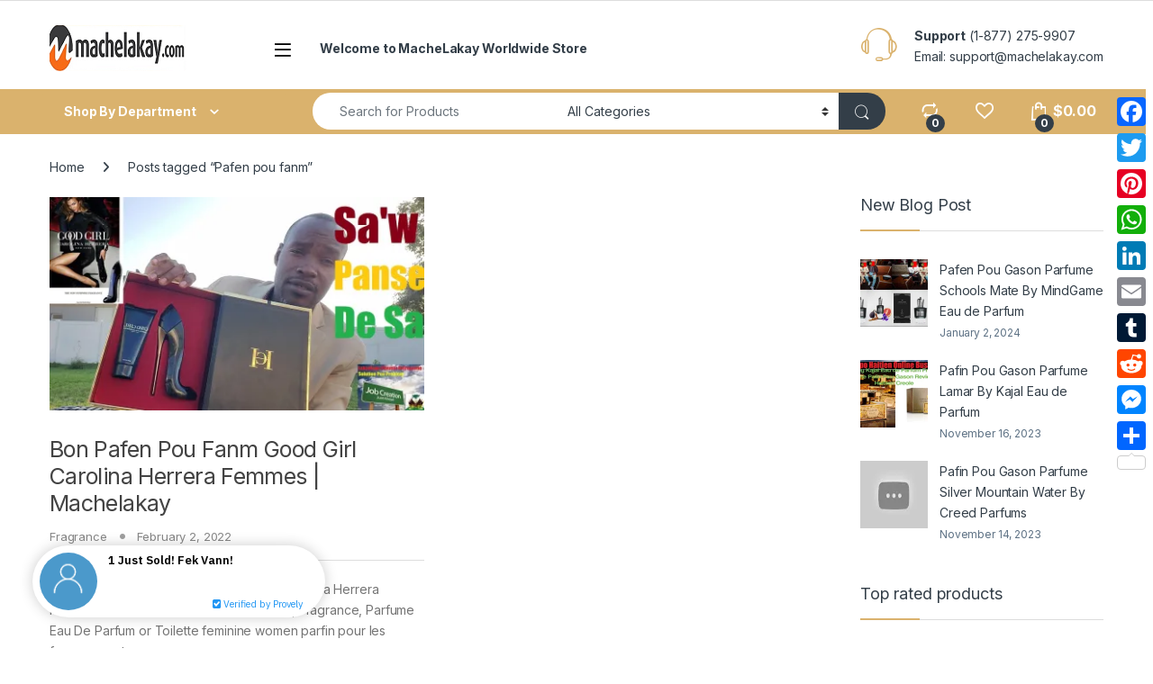

--- FILE ---
content_type: text/html; charset=UTF-8
request_url: https://www.machelakay.com/tag/pafen-pou-fanm/
body_size: 145674
content:
<!DOCTYPE html><html lang="en-US"><head><meta charset="UTF-8"><meta name="viewport" content="width=device-width, initial-scale=1"><link rel="profile" href="https://gmpg.org/xfn/11"><link rel="pingback" href="https://www.machelakay.com/xmlrpc.php"> <script>document.documentElement.className = document.documentElement.className + ' yes-js js_active js'</script><meta name='robots' content='index, follow, max-image-preview:large, max-snippet:-1, max-video-preview:-1' /><meta name="dlm-version" content="5.1.6"><link rel="dns-prefetch" href="https://static.hupso.com/share/js/counters.js"><link rel="preconnect" href="https://static.hupso.com/share/js/counters.js"><link rel="preload" href="https://static.hupso.com/share/js/counters.js"><meta property="og:image" content="https://i0.wp.com/www.machelakay.com/wp-content/uploads/bon-pafen-pou-fanm-good-girl-car.jpg?fit=300%2C169&#038;ssl=1"/><script>window._wca = window._wca || [];</script> <!-- This site is optimized with the Yoast SEO plugin v26.7 - https://yoast.com/wordpress/plugins/seo/ --><title>Pafen pou fanm Archives - Buy Affordable Product Online MacheLakay Store</title><link rel="stylesheet" id="siteground-optimizer-combined-css-712e9ac40ba11f99f5a604d79f69ca85" href="https://www.machelakay.com/wp-content/uploads/siteground-optimizer-assets/siteground-optimizer-combined-css-712e9ac40ba11f99f5a604d79f69ca85.css" media="all" /><link rel="canonical" href="https://www.machelakay.com/tag/pafen-pou-fanm/" /><meta property="og:locale" content="en_US" /><meta property="og:type" content="article" /><meta property="og:title" content="Pafen pou fanm Archives - Buy Affordable Product Online MacheLakay Store" /><meta property="og:url" content="https://www.machelakay.com/tag/pafen-pou-fanm/" /><meta property="og:site_name" content="Buy Affordable Product Online MacheLakay Store" /><meta name="twitter:card" content="summary_large_image" /><meta name="twitter:site" content="@machelakay" /> <script type="application/ld+json" class="yoast-schema-graph">{"@context":"https://schema.org","@graph":[{"@type":"CollectionPage","@id":"https://www.machelakay.com/tag/pafen-pou-fanm/","url":"https://www.machelakay.com/tag/pafen-pou-fanm/","name":"Pafen pou fanm Archives - Buy Affordable Product Online MacheLakay Store","isPartOf":{"@id":"https://www.machelakay.com/#website"},"primaryImageOfPage":{"@id":"https://www.machelakay.com/tag/pafen-pou-fanm/#primaryimage"},"image":{"@id":"https://www.machelakay.com/tag/pafen-pou-fanm/#primaryimage"},"thumbnailUrl":"https://i0.wp.com/www.machelakay.com/wp-content/uploads/bon-pafen-pou-fanm-good-girl-car.jpg?fit=1280%2C720&ssl=1","breadcrumb":{"@id":"https://www.machelakay.com/tag/pafen-pou-fanm/#breadcrumb"},"inLanguage":"en-US"},{"@type":"ImageObject","inLanguage":"en-US","@id":"https://www.machelakay.com/tag/pafen-pou-fanm/#primaryimage","url":"https://i0.wp.com/www.machelakay.com/wp-content/uploads/bon-pafen-pou-fanm-good-girl-car.jpg?fit=1280%2C720&ssl=1","contentUrl":"https://i0.wp.com/www.machelakay.com/wp-content/uploads/bon-pafen-pou-fanm-good-girl-car.jpg?fit=1280%2C720&ssl=1","width":1280,"height":720},{"@type":"BreadcrumbList","@id":"https://www.machelakay.com/tag/pafen-pou-fanm/#breadcrumb","itemListElement":[{"@type":"ListItem","position":1,"name":"Home","item":"https://www.machelakay.com/"},{"@type":"ListItem","position":2,"name":"Pafen pou fanm"}]},{"@type":"WebSite","@id":"https://www.machelakay.com/#website","url":"https://www.machelakay.com/","name":"Buy Affordable Product Online MacheLakay Store","description":"The best Internet deal Shopping Network website Outlet for online sale","publisher":{"@id":"https://www.machelakay.com/#organization"},"potentialAction":[{"@type":"SearchAction","target":{"@type":"EntryPoint","urlTemplate":"https://www.machelakay.com/?s={search_term_string}"},"query-input":{"@type":"PropertyValueSpecification","valueRequired":true,"valueName":"search_term_string"}}],"inLanguage":"en-US"},{"@type":"Organization","@id":"https://www.machelakay.com/#organization","name":"Machelakay Store Haitian online shopping mall","url":"https://www.machelakay.com/","logo":{"@type":"ImageObject","inLanguage":"en-US","@id":"https://www.machelakay.com/#/schema/logo/image/","url":"https://i0.wp.com/www.machelakay.com/wp-content/uploads/2017/04/Machelakay-Store-Haitian-online-shopping-mall.jpg?fit=406%2C400&ssl=1","contentUrl":"https://i0.wp.com/www.machelakay.com/wp-content/uploads/2017/04/Machelakay-Store-Haitian-online-shopping-mall.jpg?fit=406%2C400&ssl=1","width":406,"height":400,"caption":"Machelakay Store Haitian online shopping mall"},"image":{"@id":"https://www.machelakay.com/#/schema/logo/image/"},"sameAs":["https://www.facebook.com/machelakay/","https://x.com/machelakay","https://www.instagram.com/machelakay/","https://myspace.com/machelakay","https://www.pinterest.com/machelakay/","https://www.youtube.com/channel/UC1n2eKyrHL7qxa3GBbHzH8g"]}]}</script> <!-- / Yoast SEO plugin. --><link rel='dns-prefetch' href='//static.addtoany.com' /><link rel='dns-prefetch' href='//stats.wp.com' /><link rel='dns-prefetch' href='//secure.gravatar.com' /><link rel='dns-prefetch' href='//fonts.googleapis.com' /><link rel='dns-prefetch' href='//v0.wordpress.com' /><link rel='preconnect' href='//i0.wp.com' /><link rel="alternate" type="application/rss+xml" title="Buy Affordable Product Online MacheLakay Store &raquo; Feed" href="https://www.machelakay.com/feed/" /><link rel="alternate" type="application/rss+xml" title="Buy Affordable Product Online MacheLakay Store &raquo; Comments Feed" href="https://www.machelakay.com/comments/feed/" /><link rel="alternate" type="application/rss+xml" title="Buy Affordable Product Online MacheLakay Store &raquo; Pafen pou fanm Tag Feed" href="https://www.machelakay.com/tag/pafen-pou-fanm/feed/" /> <style id='wp-img-auto-sizes-contain-inline-css' type='text/css'> img:is([sizes=auto i],[sizes^="auto," i]){contain-intrinsic-size:3000px 1500px}
/*# sourceURL=wp-img-auto-sizes-contain-inline-css */ </style> <style id='global-styles-inline-css' type='text/css'> :root{--wp--preset--aspect-ratio--square: 1;--wp--preset--aspect-ratio--4-3: 4/3;--wp--preset--aspect-ratio--3-4: 3/4;--wp--preset--aspect-ratio--3-2: 3/2;--wp--preset--aspect-ratio--2-3: 2/3;--wp--preset--aspect-ratio--16-9: 16/9;--wp--preset--aspect-ratio--9-16: 9/16;--wp--preset--color--black: #000000;--wp--preset--color--cyan-bluish-gray: #abb8c3;--wp--preset--color--white: #ffffff;--wp--preset--color--pale-pink: #f78da7;--wp--preset--color--vivid-red: #cf2e2e;--wp--preset--color--luminous-vivid-orange: #ff6900;--wp--preset--color--luminous-vivid-amber: #fcb900;--wp--preset--color--light-green-cyan: #7bdcb5;--wp--preset--color--vivid-green-cyan: #00d084;--wp--preset--color--pale-cyan-blue: #8ed1fc;--wp--preset--color--vivid-cyan-blue: #0693e3;--wp--preset--color--vivid-purple: #9b51e0;--wp--preset--gradient--vivid-cyan-blue-to-vivid-purple: linear-gradient(135deg,rgb(6,147,227) 0%,rgb(155,81,224) 100%);--wp--preset--gradient--light-green-cyan-to-vivid-green-cyan: linear-gradient(135deg,rgb(122,220,180) 0%,rgb(0,208,130) 100%);--wp--preset--gradient--luminous-vivid-amber-to-luminous-vivid-orange: linear-gradient(135deg,rgb(252,185,0) 0%,rgb(255,105,0) 100%);--wp--preset--gradient--luminous-vivid-orange-to-vivid-red: linear-gradient(135deg,rgb(255,105,0) 0%,rgb(207,46,46) 100%);--wp--preset--gradient--very-light-gray-to-cyan-bluish-gray: linear-gradient(135deg,rgb(238,238,238) 0%,rgb(169,184,195) 100%);--wp--preset--gradient--cool-to-warm-spectrum: linear-gradient(135deg,rgb(74,234,220) 0%,rgb(151,120,209) 20%,rgb(207,42,186) 40%,rgb(238,44,130) 60%,rgb(251,105,98) 80%,rgb(254,248,76) 100%);--wp--preset--gradient--blush-light-purple: linear-gradient(135deg,rgb(255,206,236) 0%,rgb(152,150,240) 100%);--wp--preset--gradient--blush-bordeaux: linear-gradient(135deg,rgb(254,205,165) 0%,rgb(254,45,45) 50%,rgb(107,0,62) 100%);--wp--preset--gradient--luminous-dusk: linear-gradient(135deg,rgb(255,203,112) 0%,rgb(199,81,192) 50%,rgb(65,88,208) 100%);--wp--preset--gradient--pale-ocean: linear-gradient(135deg,rgb(255,245,203) 0%,rgb(182,227,212) 50%,rgb(51,167,181) 100%);--wp--preset--gradient--electric-grass: linear-gradient(135deg,rgb(202,248,128) 0%,rgb(113,206,126) 100%);--wp--preset--gradient--midnight: linear-gradient(135deg,rgb(2,3,129) 0%,rgb(40,116,252) 100%);--wp--preset--font-size--small: 13px;--wp--preset--font-size--medium: 20px;--wp--preset--font-size--large: 36px;--wp--preset--font-size--x-large: 42px;--wp--preset--spacing--20: 0.44rem;--wp--preset--spacing--30: 0.67rem;--wp--preset--spacing--40: 1rem;--wp--preset--spacing--50: 1.5rem;--wp--preset--spacing--60: 2.25rem;--wp--preset--spacing--70: 3.38rem;--wp--preset--spacing--80: 5.06rem;--wp--preset--shadow--natural: 6px 6px 9px rgba(0, 0, 0, 0.2);--wp--preset--shadow--deep: 12px 12px 50px rgba(0, 0, 0, 0.4);--wp--preset--shadow--sharp: 6px 6px 0px rgba(0, 0, 0, 0.2);--wp--preset--shadow--outlined: 6px 6px 0px -3px rgb(255, 255, 255), 6px 6px rgb(0, 0, 0);--wp--preset--shadow--crisp: 6px 6px 0px rgb(0, 0, 0);}:where(.is-layout-flex){gap: 0.5em;}:where(.is-layout-grid){gap: 0.5em;}body .is-layout-flex{display: flex;}.is-layout-flex{flex-wrap: wrap;align-items: center;}.is-layout-flex > :is(*, div){margin: 0;}body .is-layout-grid{display: grid;}.is-layout-grid > :is(*, div){margin: 0;}:where(.wp-block-columns.is-layout-flex){gap: 2em;}:where(.wp-block-columns.is-layout-grid){gap: 2em;}:where(.wp-block-post-template.is-layout-flex){gap: 1.25em;}:where(.wp-block-post-template.is-layout-grid){gap: 1.25em;}.has-black-color{color: var(--wp--preset--color--black) !important;}.has-cyan-bluish-gray-color{color: var(--wp--preset--color--cyan-bluish-gray) !important;}.has-white-color{color: var(--wp--preset--color--white) !important;}.has-pale-pink-color{color: var(--wp--preset--color--pale-pink) !important;}.has-vivid-red-color{color: var(--wp--preset--color--vivid-red) !important;}.has-luminous-vivid-orange-color{color: var(--wp--preset--color--luminous-vivid-orange) !important;}.has-luminous-vivid-amber-color{color: var(--wp--preset--color--luminous-vivid-amber) !important;}.has-light-green-cyan-color{color: var(--wp--preset--color--light-green-cyan) !important;}.has-vivid-green-cyan-color{color: var(--wp--preset--color--vivid-green-cyan) !important;}.has-pale-cyan-blue-color{color: var(--wp--preset--color--pale-cyan-blue) !important;}.has-vivid-cyan-blue-color{color: var(--wp--preset--color--vivid-cyan-blue) !important;}.has-vivid-purple-color{color: var(--wp--preset--color--vivid-purple) !important;}.has-black-background-color{background-color: var(--wp--preset--color--black) !important;}.has-cyan-bluish-gray-background-color{background-color: var(--wp--preset--color--cyan-bluish-gray) !important;}.has-white-background-color{background-color: var(--wp--preset--color--white) !important;}.has-pale-pink-background-color{background-color: var(--wp--preset--color--pale-pink) !important;}.has-vivid-red-background-color{background-color: var(--wp--preset--color--vivid-red) !important;}.has-luminous-vivid-orange-background-color{background-color: var(--wp--preset--color--luminous-vivid-orange) !important;}.has-luminous-vivid-amber-background-color{background-color: var(--wp--preset--color--luminous-vivid-amber) !important;}.has-light-green-cyan-background-color{background-color: var(--wp--preset--color--light-green-cyan) !important;}.has-vivid-green-cyan-background-color{background-color: var(--wp--preset--color--vivid-green-cyan) !important;}.has-pale-cyan-blue-background-color{background-color: var(--wp--preset--color--pale-cyan-blue) !important;}.has-vivid-cyan-blue-background-color{background-color: var(--wp--preset--color--vivid-cyan-blue) !important;}.has-vivid-purple-background-color{background-color: var(--wp--preset--color--vivid-purple) !important;}.has-black-border-color{border-color: var(--wp--preset--color--black) !important;}.has-cyan-bluish-gray-border-color{border-color: var(--wp--preset--color--cyan-bluish-gray) !important;}.has-white-border-color{border-color: var(--wp--preset--color--white) !important;}.has-pale-pink-border-color{border-color: var(--wp--preset--color--pale-pink) !important;}.has-vivid-red-border-color{border-color: var(--wp--preset--color--vivid-red) !important;}.has-luminous-vivid-orange-border-color{border-color: var(--wp--preset--color--luminous-vivid-orange) !important;}.has-luminous-vivid-amber-border-color{border-color: var(--wp--preset--color--luminous-vivid-amber) !important;}.has-light-green-cyan-border-color{border-color: var(--wp--preset--color--light-green-cyan) !important;}.has-vivid-green-cyan-border-color{border-color: var(--wp--preset--color--vivid-green-cyan) !important;}.has-pale-cyan-blue-border-color{border-color: var(--wp--preset--color--pale-cyan-blue) !important;}.has-vivid-cyan-blue-border-color{border-color: var(--wp--preset--color--vivid-cyan-blue) !important;}.has-vivid-purple-border-color{border-color: var(--wp--preset--color--vivid-purple) !important;}.has-vivid-cyan-blue-to-vivid-purple-gradient-background{background: var(--wp--preset--gradient--vivid-cyan-blue-to-vivid-purple) !important;}.has-light-green-cyan-to-vivid-green-cyan-gradient-background{background: var(--wp--preset--gradient--light-green-cyan-to-vivid-green-cyan) !important;}.has-luminous-vivid-amber-to-luminous-vivid-orange-gradient-background{background: var(--wp--preset--gradient--luminous-vivid-amber-to-luminous-vivid-orange) !important;}.has-luminous-vivid-orange-to-vivid-red-gradient-background{background: var(--wp--preset--gradient--luminous-vivid-orange-to-vivid-red) !important;}.has-very-light-gray-to-cyan-bluish-gray-gradient-background{background: var(--wp--preset--gradient--very-light-gray-to-cyan-bluish-gray) !important;}.has-cool-to-warm-spectrum-gradient-background{background: var(--wp--preset--gradient--cool-to-warm-spectrum) !important;}.has-blush-light-purple-gradient-background{background: var(--wp--preset--gradient--blush-light-purple) !important;}.has-blush-bordeaux-gradient-background{background: var(--wp--preset--gradient--blush-bordeaux) !important;}.has-luminous-dusk-gradient-background{background: var(--wp--preset--gradient--luminous-dusk) !important;}.has-pale-ocean-gradient-background{background: var(--wp--preset--gradient--pale-ocean) !important;}.has-electric-grass-gradient-background{background: var(--wp--preset--gradient--electric-grass) !important;}.has-midnight-gradient-background{background: var(--wp--preset--gradient--midnight) !important;}.has-small-font-size{font-size: var(--wp--preset--font-size--small) !important;}.has-medium-font-size{font-size: var(--wp--preset--font-size--medium) !important;}.has-large-font-size{font-size: var(--wp--preset--font-size--large) !important;}.has-x-large-font-size{font-size: var(--wp--preset--font-size--x-large) !important;}
/*# sourceURL=global-styles-inline-css */ </style> <style id='classic-theme-styles-inline-css' type='text/css'> /*! This file is auto-generated */
.wp-block-button__link{color:#fff;background-color:#32373c;border-radius:9999px;box-shadow:none;text-decoration:none;padding:calc(.667em + 2px) calc(1.333em + 2px);font-size:1.125em}.wp-block-file__button{background:#32373c;color:#fff;text-decoration:none}
/*# sourceURL=/wp-includes/css/classic-themes.min.css */ </style> <style id='rs-plugin-settings-inline-css' type='text/css'> #rs-demo-id {}
/*# sourceURL=rs-plugin-settings-inline-css */ </style> <style id='woocommerce-inline-inline-css' type='text/css'> .woocommerce form .form-row .required { visibility: visible; }
/*# sourceURL=woocommerce-inline-inline-css */ </style><link rel='stylesheet' id='electro-fonts-css' href='https://fonts.googleapis.com/css2?family=Inter:wght@300;400;600;700&#038;display=swap' type='text/css' media='all' /> <style id='addtoany-inline-css' type='text/css'> @media screen and (max-width:980px){
.a2a_floating_style.a2a_vertical_style{display:none;}
}
/*# sourceURL=addtoany-inline-css */ </style> <script type="text/javascript" src="https://www.machelakay.com/wp-includes/js/jquery/jquery.min.js" id="jquery-core-js"></script> <script type="text/javascript" src="https://www.machelakay.com/wp-includes/js/jquery/jquery-migrate.min.js" id="jquery-migrate-js"></script> <script defer type="text/javascript" id="addtoany-core-js-before"> /* <![CDATA[ */
window.a2a_config=window.a2a_config||{};a2a_config.callbacks=[];a2a_config.overlays=[];a2a_config.templates={};
//# sourceURL=addtoany-core-js-before
/* ]]> */ </script> <script defer type="text/javascript" defer src="https://static.addtoany.com/menu/page.js" id="addtoany-core-js"></script> <script defer type="text/javascript" defer src="https://www.machelakay.com/wp-content/plugins/add-to-any/addtoany.min.js" id="addtoany-jquery-js"></script> <script defer type="text/javascript" src="https://www.machelakay.com/wp-content/plugins/revslider/public/assets/js/rbtools.min.js" id="tp-tools-js"></script> <script defer type="text/javascript" src="https://www.machelakay.com/wp-content/plugins/revslider/public/assets/js/rs6.min.js" id="revmin-js"></script> <script defer type="text/javascript" src="https://www.machelakay.com/wp-content/plugins/woocommerce/assets/js/jquery-blockui/jquery.blockUI.min.js" id="wc-jquery-blockui-js" data-wp-strategy="defer"></script> <script type="text/javascript" id="wc-add-to-cart-js-extra"> /* <![CDATA[ */
var wc_add_to_cart_params = {"ajax_url":"/wp-admin/admin-ajax.php","wc_ajax_url":"/?wc-ajax=%%endpoint%%","i18n_view_cart":"View cart","cart_url":"https://www.machelakay.com/cart/","is_cart":"","cart_redirect_after_add":"no"};
//# sourceURL=wc-add-to-cart-js-extra
/* ]]> */ </script> <script defer type="text/javascript" src="https://www.machelakay.com/wp-content/plugins/woocommerce/assets/js/frontend/add-to-cart.min.js" id="wc-add-to-cart-js" data-wp-strategy="defer"></script> <script defer type="text/javascript" src="https://www.machelakay.com/wp-content/plugins/woocommerce/assets/js/js-cookie/js.cookie.min.js" id="wc-js-cookie-js" defer="defer" data-wp-strategy="defer"></script> <script type="text/javascript" id="woocommerce-js-extra"> /* <![CDATA[ */
var woocommerce_params = {"ajax_url":"/wp-admin/admin-ajax.php","wc_ajax_url":"/?wc-ajax=%%endpoint%%","i18n_password_show":"Show password","i18n_password_hide":"Hide password"};
//# sourceURL=woocommerce-js-extra
/* ]]> */ </script> <script defer type="text/javascript" src="https://www.machelakay.com/wp-content/plugins/woocommerce/assets/js/frontend/woocommerce.min.js" id="woocommerce-js" defer="defer" data-wp-strategy="defer"></script> <script defer type="text/javascript" src="https://www.machelakay.com/wp-content/uploads/siteground-optimizer-assets/vc_woocommerce-add-to-cart-js.min.js" id="vc_woocommerce-add-to-cart-js-js"></script> <script type="text/javascript" id="gens-raf-js-extra"> /* <![CDATA[ */
var gens_raf = {"timee":"7"};
//# sourceURL=gens-raf-js-extra
/* ]]> */ </script> <script defer type="text/javascript" src="https://www.machelakay.com/wp-content/uploads/siteground-optimizer-assets/gens-raf.min.js" id="gens-raf-js"></script> <script type="text/javascript" id="wc-cart-fragments-js-extra"> /* <![CDATA[ */
var wc_cart_fragments_params = {"ajax_url":"/wp-admin/admin-ajax.php","wc_ajax_url":"/?wc-ajax=%%endpoint%%","cart_hash_key":"wc_cart_hash_7466cfca3f27715603b19197be6177b9","fragment_name":"wc_fragments_7466cfca3f27715603b19197be6177b9","request_timeout":"5000"};
//# sourceURL=wc-cart-fragments-js-extra
/* ]]> */ </script> <script defer type="text/javascript" src="https://www.machelakay.com/wp-content/plugins/woocommerce/assets/js/frontend/cart-fragments.min.js" id="wc-cart-fragments-js" defer="defer" data-wp-strategy="defer"></script> <script defer type="text/javascript" src="https://stats.wp.com/s-202603.js" id="woocommerce-analytics-js" defer="defer" data-wp-strategy="defer"></script><link rel="https://api.w.org/" href="https://www.machelakay.com/wp-json/" /><link rel="alternate" title="JSON" type="application/json" href="https://www.machelakay.com/wp-json/wp/v2/tags/924" /><link rel="EditURI" type="application/rsd+xml" title="RSD" href="https://www.machelakay.com/xmlrpc.php?rsd" /><meta name="generator" content="WordPress 6.9" /><meta name="generator" content="WooCommerce 10.4.3" /><meta name="generator" content="Redux 4.5.10" /> <style>img#wpstats{display:none}</style> <noscript><style>.woocommerce-product-gallery{ opacity: 1 !important; }</style></noscript> <!-- All in one Favicon 4.8 --><link rel="icon" href="https://www.machelakay.com/wp-content/uploads/Machelakay-Store-Haitian-online-shopping-mall.jpg" type="image/png"/><meta name="generator" content="Powered by Visual Composer - drag and drop page builder for WordPress."/> <!--[if lte IE 9]><link rel="stylesheet" type="text/css" href="https://www.machelakay.com/wp-content/plugins/js_composer/assets/css/vc_lte_ie9.min.css" media="screen"><![endif]--><meta name="generator" content="Powered by Slider Revolution 6.3.1 - responsive, Mobile-Friendly Slider Plugin for WordPress with comfortable drag and drop interface." /> <script type="text/javascript">function setREVStartSize(e){
 //window.requestAnimationFrame(function() { 
 window.RSIW = window.RSIW===undefined ? window.innerWidth : window.RSIW; 
 window.RSIH = window.RSIH===undefined ? window.innerHeight : window.RSIH; 
 try { 
 var pw = document.getElementById(e.c).parentNode.offsetWidth,
 newh;
 pw = pw===0 || isNaN(pw) ? window.RSIW : pw;
 e.tabw = e.tabw===undefined ? 0 : parseInt(e.tabw);
 e.thumbw = e.thumbw===undefined ? 0 : parseInt(e.thumbw);
 e.tabh = e.tabh===undefined ? 0 : parseInt(e.tabh);
 e.thumbh = e.thumbh===undefined ? 0 : parseInt(e.thumbh);
 e.tabhide = e.tabhide===undefined ? 0 : parseInt(e.tabhide);
 e.thumbhide = e.thumbhide===undefined ? 0 : parseInt(e.thumbhide);
 e.mh = e.mh===undefined || e.mh=="" || e.mh==="auto" ? 0 : parseInt(e.mh,0); 
 if(e.layout==="fullscreen" || e.l==="fullscreen") 
 newh = Math.max(e.mh,window.RSIH); 
 else{ 
 e.gw = Array.isArray(e.gw) ? e.gw : [e.gw];
 for (var i in e.rl) if (e.gw[i]===undefined || e.gw[i]===0) e.gw[i] = e.gw[i-1]; 
 e.gh = e.el===undefined || e.el==="" || (Array.isArray(e.el) && e.el.length==0)? e.gh : e.el;
 e.gh = Array.isArray(e.gh) ? e.gh : [e.gh];
 for (var i in e.rl) if (e.gh[i]===undefined || e.gh[i]===0) e.gh[i] = e.gh[i-1]; 
 var nl = new Array(e.rl.length),
 ix = 0, 
 sl; 
 e.tabw = e.tabhide>=pw ? 0 : e.tabw;
 e.thumbw = e.thumbhide>=pw ? 0 : e.thumbw;
 e.tabh = e.tabhide>=pw ? 0 : e.tabh;
 e.thumbh = e.thumbhide>=pw ? 0 : e.thumbh; 
 for (var i in e.rl) nl[i] = e.rl[i]<window.RSIW ? 0 : e.rl[i];
 sl = nl[0]; 
 for (var i in nl) if (sl>nl[i] && nl[i]>0) { sl = nl[i]; ix=i;} 
 var m = pw>(e.gw[ix]+e.tabw+e.thumbw) ? 1 : (pw-(e.tabw+e.thumbw)) / (e.gw[ix]); 
 newh =  (e.gh[ix] * m) + (e.tabh + e.thumbh);
 } 
 if(window.rs_init_css===undefined) window.rs_init_css = document.head.appendChild(document.createElement("style")); 
 document.getElementById(e.c).height = newh+"px";
 window.rs_init_css.innerHTML += "#"+e.c+"_wrapper { height: "+newh+"px }"; 
 } catch(e){
 console.log("Failure at Presize of Slider:" + e)
 } 
 //});
 };</script> <noscript><style type="text/css"> .wpb_animate_when_almost_visible { opacity: 1; }</style></noscript></head><body class="archive tag tag-pafen-pou-fanm tag-924 wp-theme-electro theme-electro woocommerce-no-js right-sidebar blog-grid wpb-js-composer js-comp-ver-5.2 vc_responsive"><div class="off-canvas-wrapper w-100 position-relative"><div id="page" class="hfeed site"> <a class="skip-link screen-reader-text visually-hidden" href="#site-navigation">Skip to navigation</a> <a class="skip-link screen-reader-text visually-hidden" href="#content">Skip to content</a><div class="top-bar hidden-lg-down d-none d-xl-block"><div class="container clearfix"></div></div><!-- /.top-bar --><header id="masthead" class="header-v2 stick-this site-header"><div class="container hidden-lg-down d-none d-xl-block"><div class="masthead row align-items-center"><div class="header-logo-area d-flex justify-content-between align-items-center"><div class="header-site-branding"> <a href="https://www.machelakay.com/" class="header-logo-link"> <img src="https://www.machelakay.com/wp-content/uploads/machelakay-logo.png" alt="Buy Affordable Product Online MacheLakay Store" class="img-header-logo" width="152" height="51" /> </a></div><div class="off-canvas-navigation-wrapper "><div class="off-canvas-navbar-toggle-buttons clearfix"> <button class="navbar-toggler navbar-toggle-hamburger " type="button"> <i class="ec ec-menu"></i> </button> <button class="navbar-toggler navbar-toggle-close " type="button"> <i class="ec ec-close-remove"></i> </button></div><div class="off-canvas-navigation
 light" id="default-oc-header"></div></div></div><div class="primary-nav-menu col position-relative electro-animate-dropdown"><ul id="menu-top-bar-left" class="nav nav-inline yamm"><li id="menu-item-3132" class="menu-item menu-item-type-custom menu-item-object-custom menu-item-home menu-item-3132"><a title="Welcome to MacheLakay Worldwide Store" href="https://www.machelakay.com/">Welcome to MacheLakay Worldwide Store</a></li></ul></div><div class="header-support col-3"><div class="header-support-inner"><div class="support-icon"> <i class="ec ec-support"></i></div><div class="support-info"><div class="support-number"><strong>Support</strong> (1-877) 275-9907</div><div class="support-email">Email: support@machelakay.com</div></div></div></div></div><div class="electro-navbar"><div class="container"><div class="electro-navbar-inner row"><div class="departments-menu-v2"><div class="dropdown 
 "> <a href="#" class="departments-menu-v2-title" 
 data-bs-toggle="dropdown"> <span>Shop By Department<i class="departments-menu-v2-icon ec ec-arrow-down-search"></i></span> </a></div></div><form class="navbar-search col" method="get" action="https://www.machelakay.com/" autocomplete="off"> <label class="sr-only screen-reader-text visually-hidden" for="search">Search for:</label><div class="input-group"><div class="input-search-field"> <input type="text" id="search" class="form-control search-field product-search-field" dir="ltr" value="" name="s" placeholder="Search for Products" autocomplete="off" /></div><div class="input-group-addon search-categories d-flex"> <select  name='product_cat' id='electro_header_search_categories_dropdown' class='postform resizeselect'><option value='0' selected='selected'>All Categories</option><option class="level-0" value="clothing-shoes-watches-accessories">Clothing, Shoes, Watches &amp; Accessories</option><option class="level-0" value="music-movies-entertainment">Music, Movies &amp; Entertainment</option><option class="level-0" value="home-garden">Home &amp; Garden</option><option class="level-0" value="cellphones-accessories">Cellphones Accessories</option><option class="level-0" value="health-beauty">Health &amp; Beauty</option><option class="level-0" value="new-arrivals">New Arrivals</option><option class="level-0" value="special">special</option> </select></div><div class="input-group-btn"> <input type="hidden" id="search-param" name="post_type" value="product" /> <button type="submit" class="btn btn-secondary"><i class="ec ec-search"></i></button></div></div></form><div class="header-icons col-auto d-flex justify-content-end align-items-center"><div style="position: relative;" class="header-icon" 
 data-bs-toggle="tooltip" data-bs-placement="bottom" data-bs-title="Compare"> <a href="https://www.machelakay.com?action=yith-woocompare-view-table&amp;iframe=yes" class="yith-woocompare-open"> <i class="ec ec-compare"></i> <span id="navbar-compare-count" class="navbar-compare-count count header-icon-counter" class="value">0</span> </a></div><div class="header-icon" 
 data-bs-toggle="tooltip" data-bs-placement="bottom" data-bs-title="Wishlist"> <a href="https://www.machelakay.com/wishlist/"> <i class="ec ec-favorites"></i> </a></div><div class="header-icon header-icon__cart animate-dropdown dropdown"data-bs-toggle="tooltip" data-bs-placement="bottom" data-bs-title="Cart"> <a class="dropdown-toggle" href="https://www.machelakay.com/cart/" data-bs-toggle="dropdown"> <i class="ec ec-shopping-bag"></i> <span class="cart-items-count count header-icon-counter">0</span> <span class="cart-items-total-price total-price"><span class="woocommerce-Price-amount amount"><bdi><span class="woocommerce-Price-currencySymbol">&#36;</span>0.00</bdi></span></span> </a><ul class="dropdown-menu dropdown-menu-mini-cart border-bottom-0-last-child"><li><div class="widget_shopping_cart_content border-bottom-0-last-child"><p class="woocommerce-mini-cart__empty-message">No products in the cart.</p></div></li></ul></div></div><!-- /.header-icons --></div></div></div></div><div class="handheld-header-wrap container hidden-xl-up d-xl-none"><div class="handheld-header-v2 row align-items-center handheld-stick-this "><div class="off-canvas-navigation-wrapper "><div class="off-canvas-navbar-toggle-buttons clearfix"> <button class="navbar-toggler navbar-toggle-hamburger " type="button"> <i class="ec ec-menu"></i> </button> <button class="navbar-toggler navbar-toggle-close " type="button"> <i class="ec ec-close-remove"></i> </button></div><div class="off-canvas-navigation
 light" id="default-oc-header"></div></div><div class="header-logo"> <a href="https://www.machelakay.com/" class="header-logo-link"> <img src="https://www.machelakay.com/wp-content/uploads/machelakay-logo.png" alt="Buy Affordable Product Online MacheLakay Store" class="img-header-logo" width="152" height="51" /> </a></div><div class="handheld-header-links"><ul class="columns-3"><li class="search"> <a href="">Search</a><div class="site-search"><div class="widget woocommerce widget_product_search"><form role="search" method="get" class="woocommerce-product-search" action="https://www.machelakay.com/"> <label class="screen-reader-text" for="woocommerce-product-search-field-0">Search for:</label> <input type="search" id="woocommerce-product-search-field-0" class="search-field" placeholder="Search products&hellip;" value="" name="s" /> <button type="submit" value="Search" class="">Search</button> <input type="hidden" name="post_type" value="product" /></form></div></div></li><li class="my-account"> <a href="https://www.machelakay.com/my-account/"><i class="ec ec-user"></i></a></li><li class="cart"> <a class="footer-cart-contents" href="https://www.machelakay.com/cart/" title="View your shopping cart"> <i class="ec ec-shopping-bag"></i> <span class="cart-items-count count">0</span> </a></li></ul></div></div></div></header><!-- #masthead --><div id="content" class="site-content" tabindex="-1"><div class="container"><nav class="woocommerce-breadcrumb" aria-label="Breadcrumb"><a href="https://www.machelakay.com">Home</a><span class="delimiter"><i class="fa fa-angle-right"></i></span>Posts tagged &ldquo;Pafen pou fanm&rdquo;</nav><div class="site-content-inner row"><div id="primary" class="content-area"><main id="main" class="site-main"><article id="post-4043" class=" post-4043 post type-post status-publish format-standard has-post-thumbnail hentry category-fragrance tag-pafen-pou-fanm tag-pafen-pou-fanm-good-girl-by-carolina-herrera tag-pafen-pou-fanm-good-girl-carolina-herrera tag-pafen-pour-femme tag-pafen-pour-femme-good-girl-by-carolina-herrera tag-pafen-pour-femme-good-girl-carolina-herrera tag-pafin-pou-fanm tag-pafin-pou-fanm-good-girl-by-carolina-herrera tag-pafin-pou-fanm-good-girl-carolina-herrera tag-pafin-pour-femme tag-pafin-pour-femme-good-girl-by-carolina-herrera tag-pafin-pour-femme-good-girl-carolina-herrera tag-parfen-pou-fanm tag-parfen-pou-fanm-good-girl-by-carolina-herrera tag-parfen-pou-fanm-good-girl-carolina-herrera tag-parfen-pour-femme tag-parfen-pour-femme-good-girl-by-carolina-herrera tag-parfen-pour-femme-good-girl-carolina-herrera tag-parfin-pou-fanm tag-parfin-pou-fanm-good-girl-by-carolina-herrera tag-parfin-pou-fanm-good-girl-carolina-herrera tag-parfin-pour-femme tag-parfin-pour-femme-good-girl-by-carolina-herrera tag-parfin-pour-femme-good-girl-carolina-herrera"><div class="media-attachment"><a href="https://www.machelakay.com/bon-pafen-pou-fanm-good-girl-carolina-herrera-femmes/"><img width="430" height="245" src="[data-uri]" data-src="https://i0.wp.com/www.machelakay.com/wp-content/uploads/bon-pafen-pou-fanm-good-girl-car.jpg?resize=430%2C245&amp;ssl=1" class="attachment-electro_blog_small size-electro_blog_small wp-post-image lazyload" alt="" decoding="async" fetchpriority="high" data-srcset="https://i0.wp.com/www.machelakay.com/wp-content/uploads/bon-pafen-pou-fanm-good-girl-car.jpg?resize=430%2C245&amp;ssl=1 430w, https://i0.wp.com/www.machelakay.com/wp-content/uploads/bon-pafen-pou-fanm-good-girl-car.jpg?zoom=2&amp;resize=430%2C245&amp;ssl=1 860w" sizes="(max-width: 430px) 100vw, 430px" data-attachment-id="4046" data-permalink="https://www.machelakay.com/bon-pafen-pou-fanm-good-girl-carolina-herrera-femmes/bon-pafen-pou-fanm-good-girl-carolina-herrera-femmes-machelakay/" data-orig-file="https://i0.wp.com/www.machelakay.com/wp-content/uploads/bon-pafen-pou-fanm-good-girl-car.jpg?fit=1280%2C720&amp;ssl=1" data-orig-size="1280,720" data-comments-opened="1" data-image-meta="{&quot;aperture&quot;:&quot;0&quot;,&quot;credit&quot;:&quot;&quot;,&quot;camera&quot;:&quot;&quot;,&quot;caption&quot;:&quot;&quot;,&quot;created_timestamp&quot;:&quot;0&quot;,&quot;copyright&quot;:&quot;&quot;,&quot;focal_length&quot;:&quot;0&quot;,&quot;iso&quot;:&quot;0&quot;,&quot;shutter_speed&quot;:&quot;0&quot;,&quot;title&quot;:&quot;&quot;,&quot;orientation&quot;:&quot;0&quot;}" data-image-title="Bon Pafen Pou Fanm Good Girl Carolina Herrera Femmes | Machelakay" data-image-description="" data-image-caption="" data-medium-file="https://i0.wp.com/www.machelakay.com/wp-content/uploads/bon-pafen-pou-fanm-good-girl-car.jpg?fit=300%2C169&amp;ssl=1" data-large-file="https://i0.wp.com/www.machelakay.com/wp-content/uploads/bon-pafen-pou-fanm-good-girl-car.jpg?fit=1024%2C576&amp;ssl=1" /><noscript><img width="430" height="245" src="https://i0.wp.com/www.machelakay.com/wp-content/uploads/bon-pafen-pou-fanm-good-girl-car.jpg?resize=430%2C245&amp;ssl=1" class="attachment-electro_blog_small size-electro_blog_small wp-post-image lazyload" alt="" decoding="async" fetchpriority="high" srcset="https://i0.wp.com/www.machelakay.com/wp-content/uploads/bon-pafen-pou-fanm-good-girl-car.jpg?resize=430%2C245&amp;ssl=1 430w, https://i0.wp.com/www.machelakay.com/wp-content/uploads/bon-pafen-pou-fanm-good-girl-car.jpg?zoom=2&amp;resize=430%2C245&amp;ssl=1 860w" sizes="(max-width: 430px) 100vw, 430px" data-attachment-id="4046" data-permalink="https://www.machelakay.com/bon-pafen-pou-fanm-good-girl-carolina-herrera-femmes/bon-pafen-pou-fanm-good-girl-carolina-herrera-femmes-machelakay/" data-orig-file="https://i0.wp.com/www.machelakay.com/wp-content/uploads/bon-pafen-pou-fanm-good-girl-car.jpg?fit=1280%2C720&amp;ssl=1" data-orig-size="1280,720" data-comments-opened="1" data-image-meta="{&quot;aperture&quot;:&quot;0&quot;,&quot;credit&quot;:&quot;&quot;,&quot;camera&quot;:&quot;&quot;,&quot;caption&quot;:&quot;&quot;,&quot;created_timestamp&quot;:&quot;0&quot;,&quot;copyright&quot;:&quot;&quot;,&quot;focal_length&quot;:&quot;0&quot;,&quot;iso&quot;:&quot;0&quot;,&quot;shutter_speed&quot;:&quot;0&quot;,&quot;title&quot;:&quot;&quot;,&quot;orientation&quot;:&quot;0&quot;}" data-image-title="Bon Pafen Pou Fanm Good Girl Carolina Herrera Femmes | Machelakay" data-image-description="" data-image-caption="" data-medium-file="https://i0.wp.com/www.machelakay.com/wp-content/uploads/bon-pafen-pou-fanm-good-girl-car.jpg?fit=300%2C169&amp;ssl=1" data-large-file="https://i0.wp.com/www.machelakay.com/wp-content/uploads/bon-pafen-pou-fanm-good-girl-car.jpg?fit=1024%2C576&amp;ssl=1" /></noscript></a></div><div class="content-body"><header class="entry-header"><h1 class="entry-title"><a href="https://www.machelakay.com/bon-pafen-pou-fanm-good-girl-carolina-herrera-femmes/" rel="bookmark">Bon Pafen Pou Fanm Good Girl Carolina Herrera Femmes | Machelakay</a></h1><div class="entry-meta"> <span class="cat-links"> <a href="https://www.machelakay.com/category/fragrance/" rel="category tag">Fragrance</a> </span> <span class="posted-on"><a href="https://www.machelakay.com/bon-pafen-pou-fanm-good-girl-carolina-herrera-femmes/" rel="bookmark"><time class="entry-date published updated" datetime="2022-02-02T12:42:06-05:00">February 2, 2022</time></a></span></div></header><!-- .entry-header --><div class="entry-content"><p>Bon Pafin Santibon Pou Fanm Good Girl Carolina Herrera Femmes | Koman Yo Mete Pafen Cologne, Fragrance, Parfume Eau De Parfum or Toilette feminine women parfin pour les femmes post</p><div class="addtoany_share_save_container addtoany_content addtoany_content_bottom"><div class="a2a_kit a2a_kit_size_32 addtoany_list" data-a2a-url="https://www.machelakay.com/bon-pafen-pou-fanm-good-girl-carolina-herrera-femmes/" data-a2a-title="Bon Pafen Pou Fanm Good Girl Carolina Herrera Femmes | Machelakay"><a class="a2a_button_facebook" href="https://www.addtoany.com/add_to/facebook?linkurl=https%3A%2F%2Fwww.machelakay.com%2Fbon-pafen-pou-fanm-good-girl-carolina-herrera-femmes%2F&amp;linkname=Bon%20Pafen%20Pou%20Fanm%20Good%20Girl%20Carolina%20Herrera%20Femmes%20%7C%20Machelakay" title="Facebook" rel="nofollow noopener" target="_blank"></a><a class="a2a_button_twitter" href="https://www.addtoany.com/add_to/twitter?linkurl=https%3A%2F%2Fwww.machelakay.com%2Fbon-pafen-pou-fanm-good-girl-carolina-herrera-femmes%2F&amp;linkname=Bon%20Pafen%20Pou%20Fanm%20Good%20Girl%20Carolina%20Herrera%20Femmes%20%7C%20Machelakay" title="Twitter" rel="nofollow noopener" target="_blank"></a><a class="a2a_button_pinterest" href="https://www.addtoany.com/add_to/pinterest?linkurl=https%3A%2F%2Fwww.machelakay.com%2Fbon-pafen-pou-fanm-good-girl-carolina-herrera-femmes%2F&amp;linkname=Bon%20Pafen%20Pou%20Fanm%20Good%20Girl%20Carolina%20Herrera%20Femmes%20%7C%20Machelakay" title="Pinterest" rel="nofollow noopener" target="_blank"></a><a class="a2a_button_whatsapp" href="https://www.addtoany.com/add_to/whatsapp?linkurl=https%3A%2F%2Fwww.machelakay.com%2Fbon-pafen-pou-fanm-good-girl-carolina-herrera-femmes%2F&amp;linkname=Bon%20Pafen%20Pou%20Fanm%20Good%20Girl%20Carolina%20Herrera%20Femmes%20%7C%20Machelakay" title="WhatsApp" rel="nofollow noopener" target="_blank"></a><a class="a2a_button_linkedin" href="https://www.addtoany.com/add_to/linkedin?linkurl=https%3A%2F%2Fwww.machelakay.com%2Fbon-pafen-pou-fanm-good-girl-carolina-herrera-femmes%2F&amp;linkname=Bon%20Pafen%20Pou%20Fanm%20Good%20Girl%20Carolina%20Herrera%20Femmes%20%7C%20Machelakay" title="LinkedIn" rel="nofollow noopener" target="_blank"></a><a class="a2a_button_email" href="https://www.addtoany.com/add_to/email?linkurl=https%3A%2F%2Fwww.machelakay.com%2Fbon-pafen-pou-fanm-good-girl-carolina-herrera-femmes%2F&amp;linkname=Bon%20Pafen%20Pou%20Fanm%20Good%20Girl%20Carolina%20Herrera%20Femmes%20%7C%20Machelakay" title="Email" rel="nofollow noopener" target="_blank"></a><a class="a2a_button_tumblr" href="https://www.addtoany.com/add_to/tumblr?linkurl=https%3A%2F%2Fwww.machelakay.com%2Fbon-pafen-pou-fanm-good-girl-carolina-herrera-femmes%2F&amp;linkname=Bon%20Pafen%20Pou%20Fanm%20Good%20Girl%20Carolina%20Herrera%20Femmes%20%7C%20Machelakay" title="Tumblr" rel="nofollow noopener" target="_blank"></a><a class="a2a_button_reddit" href="https://www.addtoany.com/add_to/reddit?linkurl=https%3A%2F%2Fwww.machelakay.com%2Fbon-pafen-pou-fanm-good-girl-carolina-herrera-femmes%2F&amp;linkname=Bon%20Pafen%20Pou%20Fanm%20Good%20Girl%20Carolina%20Herrera%20Femmes%20%7C%20Machelakay" title="Reddit" rel="nofollow noopener" target="_blank"></a><a class="a2a_button_facebook_messenger" href="https://www.addtoany.com/add_to/facebook_messenger?linkurl=https%3A%2F%2Fwww.machelakay.com%2Fbon-pafen-pou-fanm-good-girl-carolina-herrera-femmes%2F&amp;linkname=Bon%20Pafen%20Pou%20Fanm%20Good%20Girl%20Carolina%20Herrera%20Femmes%20%7C%20Machelakay" title="Messenger" rel="nofollow noopener" target="_blank"></a><a class="a2a_button_facebook_like addtoany_special_service" data-layout="button" data-href="https://www.machelakay.com/bon-pafen-pou-fanm-good-girl-carolina-herrera-femmes/"></a><a class="a2a_dd a2a_counter addtoany_share_save addtoany_share" href="https://www.addtoany.com/share"></a></div></div><div style="padding-bottom:20px; padding-top:10px;" class="hupso-share-buttons"><!-- Hupso Share Buttons - https://www.hupso.com/share/ --><a class="hupso_counters" href="https://www.hupso.com/share/"><img src="https://static.hupso.com/share/buttons/share-small.png" style="border:0px; padding-top:2px; float:left;" alt="Share Button"/></a><script type="text/javascript">var hupso_services_c=new Array("twitter","facebook_like","facebook_send","google","pinterest","linkedin");var hupso_counters_lang = "en_US";var hupso_image_folder_url = "";var hupso_twitter_via="machelakay";var hupso_url_c="https://www.machelakay.com/bon-pafen-pou-fanm-good-girl-carolina-herrera-femmes/";var hupso_title_c="Bon%20Pafen%20Pou%20Fanm%20Good%20Girl%20Carolina%20Herrera%20Femmes%20%7C%20Machelakay";</script><script type="text/javascript" src="https://static.hupso.com/share/js/counters.js"></script><!-- Hupso Share Buttons --></div></div><!-- .post-excerpt --><div class="post-readmore"><a href="https://www.machelakay.com/bon-pafen-pou-fanm-good-girl-carolina-herrera-femmes/" class="btn btn-primary">Read More</a></div></div></article><!-- #post-## --></main></div><!-- /#primary --><div id="sidebar" class="sidebar-blog" role="complementary"><aside id="electro_recent_posts_widget-2" class="widget electro_recent_posts_widget"><h3 class="widget-title">New Blog Post</h3><ul><li> <a class="post-thumbnail" href="https://www.machelakay.com/pafen-pou-gason-parfume-schools-mate-by-mindgame-eau-de-parfum/"><img width="150" height="150" src="[data-uri]" data-src="https://i0.wp.com/www.machelakay.com/wp-content/uploads/pafen-pou-gason-parfume-schools.jpg?resize=150%2C150&amp;ssl=1" class="attachment-thumbnail size-thumbnail wp-post-image lazyload" alt="" decoding="async" data-srcset="https://i0.wp.com/www.machelakay.com/wp-content/uploads/pafen-pou-gason-parfume-schools.jpg?resize=150%2C150&amp;ssl=1 150w, https://i0.wp.com/www.machelakay.com/wp-content/uploads/pafen-pou-gason-parfume-schools.jpg?resize=300%2C300&amp;ssl=1 300w, https://i0.wp.com/www.machelakay.com/wp-content/uploads/pafen-pou-gason-parfume-schools.jpg?resize=100%2C100&amp;ssl=1 100w, https://i0.wp.com/www.machelakay.com/wp-content/uploads/pafen-pou-gason-parfume-schools.jpg?zoom=3&amp;resize=150%2C150&amp;ssl=1 450w" sizes="(max-width: 150px) 100vw, 150px" data-attachment-id="4194" data-permalink="https://www.machelakay.com/pafen-pou-gason-parfume-schools-mate-by-mindgame-eau-de-parfum/pafen-pou-gason-parfume-schools-mate-by-mindgame-eau-de-parfum-2/" data-orig-file="https://i0.wp.com/www.machelakay.com/wp-content/uploads/pafen-pou-gason-parfume-schools.jpg?fit=1280%2C720&amp;ssl=1" data-orig-size="1280,720" data-comments-opened="1" data-image-meta="{&quot;aperture&quot;:&quot;0&quot;,&quot;credit&quot;:&quot;&quot;,&quot;camera&quot;:&quot;&quot;,&quot;caption&quot;:&quot;&quot;,&quot;created_timestamp&quot;:&quot;0&quot;,&quot;copyright&quot;:&quot;&quot;,&quot;focal_length&quot;:&quot;0&quot;,&quot;iso&quot;:&quot;0&quot;,&quot;shutter_speed&quot;:&quot;0&quot;,&quot;title&quot;:&quot;&quot;,&quot;orientation&quot;:&quot;0&quot;}" data-image-title="Pafen Pou Gason Parfume Schools Mate By MindGame Eau de Parfum" data-image-description="" data-image-caption="" data-medium-file="https://i0.wp.com/www.machelakay.com/wp-content/uploads/pafen-pou-gason-parfume-schools.jpg?fit=300%2C169&amp;ssl=1" data-large-file="https://i0.wp.com/www.machelakay.com/wp-content/uploads/pafen-pou-gason-parfume-schools.jpg?fit=1024%2C576&amp;ssl=1" /><noscript><img width="150" height="150" src="https://i0.wp.com/www.machelakay.com/wp-content/uploads/pafen-pou-gason-parfume-schools.jpg?resize=150%2C150&amp;ssl=1" class="attachment-thumbnail size-thumbnail wp-post-image lazyload" alt="" decoding="async" srcset="https://i0.wp.com/www.machelakay.com/wp-content/uploads/pafen-pou-gason-parfume-schools.jpg?resize=150%2C150&amp;ssl=1 150w, https://i0.wp.com/www.machelakay.com/wp-content/uploads/pafen-pou-gason-parfume-schools.jpg?resize=300%2C300&amp;ssl=1 300w, https://i0.wp.com/www.machelakay.com/wp-content/uploads/pafen-pou-gason-parfume-schools.jpg?resize=100%2C100&amp;ssl=1 100w, https://i0.wp.com/www.machelakay.com/wp-content/uploads/pafen-pou-gason-parfume-schools.jpg?zoom=3&amp;resize=150%2C150&amp;ssl=1 450w" sizes="(max-width: 150px) 100vw, 150px" data-attachment-id="4194" data-permalink="https://www.machelakay.com/pafen-pou-gason-parfume-schools-mate-by-mindgame-eau-de-parfum/pafen-pou-gason-parfume-schools-mate-by-mindgame-eau-de-parfum-2/" data-orig-file="https://i0.wp.com/www.machelakay.com/wp-content/uploads/pafen-pou-gason-parfume-schools.jpg?fit=1280%2C720&amp;ssl=1" data-orig-size="1280,720" data-comments-opened="1" data-image-meta="{&quot;aperture&quot;:&quot;0&quot;,&quot;credit&quot;:&quot;&quot;,&quot;camera&quot;:&quot;&quot;,&quot;caption&quot;:&quot;&quot;,&quot;created_timestamp&quot;:&quot;0&quot;,&quot;copyright&quot;:&quot;&quot;,&quot;focal_length&quot;:&quot;0&quot;,&quot;iso&quot;:&quot;0&quot;,&quot;shutter_speed&quot;:&quot;0&quot;,&quot;title&quot;:&quot;&quot;,&quot;orientation&quot;:&quot;0&quot;}" data-image-title="Pafen Pou Gason Parfume Schools Mate By MindGame Eau de Parfum" data-image-description="" data-image-caption="" data-medium-file="https://i0.wp.com/www.machelakay.com/wp-content/uploads/pafen-pou-gason-parfume-schools.jpg?fit=300%2C169&amp;ssl=1" data-large-file="https://i0.wp.com/www.machelakay.com/wp-content/uploads/pafen-pou-gason-parfume-schools.jpg?fit=1024%2C576&amp;ssl=1" /></noscript></a><div class="post-content"> <a class ="post-name" href="https://www.machelakay.com/pafen-pou-gason-parfume-schools-mate-by-mindgame-eau-de-parfum/">Pafen Pou Gason Parfume Schools Mate By MindGame Eau de Parfum</a> <span class="post-date">January 2, 2024</span></div></li><li> <a class="post-thumbnail" href="https://www.machelakay.com/pafin-pou-gason-parfume-lamar-by-kajal-eau-de-parfum/"><img width="150" height="150" src="[data-uri]" data-src="https://i0.wp.com/www.machelakay.com/wp-content/uploads/pafin-pou-gason-parfume-lamar-by.jpg?resize=150%2C150&amp;ssl=1" class="attachment-thumbnail size-thumbnail wp-post-image lazyload" alt="" decoding="async" data-srcset="https://i0.wp.com/www.machelakay.com/wp-content/uploads/pafin-pou-gason-parfume-lamar-by.jpg?resize=150%2C150&amp;ssl=1 150w, https://i0.wp.com/www.machelakay.com/wp-content/uploads/pafin-pou-gason-parfume-lamar-by.jpg?resize=300%2C300&amp;ssl=1 300w, https://i0.wp.com/www.machelakay.com/wp-content/uploads/pafin-pou-gason-parfume-lamar-by.jpg?resize=100%2C100&amp;ssl=1 100w, https://i0.wp.com/www.machelakay.com/wp-content/uploads/pafin-pou-gason-parfume-lamar-by.jpg?zoom=3&amp;resize=150%2C150&amp;ssl=1 450w" sizes="(max-width: 150px) 100vw, 150px" data-attachment-id="4188" data-permalink="https://www.machelakay.com/pafin-pou-gason-parfume-lamar-by-kajal-eau-de-parfum/pafin-pou-gason-parfume-lamar-by-kajal-eau-de-parfum-2/" data-orig-file="https://i0.wp.com/www.machelakay.com/wp-content/uploads/pafin-pou-gason-parfume-lamar-by.jpg?fit=1280%2C720&amp;ssl=1" data-orig-size="1280,720" data-comments-opened="1" data-image-meta="{&quot;aperture&quot;:&quot;0&quot;,&quot;credit&quot;:&quot;&quot;,&quot;camera&quot;:&quot;&quot;,&quot;caption&quot;:&quot;&quot;,&quot;created_timestamp&quot;:&quot;0&quot;,&quot;copyright&quot;:&quot;&quot;,&quot;focal_length&quot;:&quot;0&quot;,&quot;iso&quot;:&quot;0&quot;,&quot;shutter_speed&quot;:&quot;0&quot;,&quot;title&quot;:&quot;&quot;,&quot;orientation&quot;:&quot;0&quot;}" data-image-title="Pafin Pou Gason Parfume Lamar By Kajal Eau de Parfum" data-image-description="" data-image-caption="" data-medium-file="https://i0.wp.com/www.machelakay.com/wp-content/uploads/pafin-pou-gason-parfume-lamar-by.jpg?fit=300%2C169&amp;ssl=1" data-large-file="https://i0.wp.com/www.machelakay.com/wp-content/uploads/pafin-pou-gason-parfume-lamar-by.jpg?fit=1024%2C576&amp;ssl=1" /><noscript><img width="150" height="150" src="https://i0.wp.com/www.machelakay.com/wp-content/uploads/pafin-pou-gason-parfume-lamar-by.jpg?resize=150%2C150&amp;ssl=1" class="attachment-thumbnail size-thumbnail wp-post-image lazyload" alt="" decoding="async" srcset="https://i0.wp.com/www.machelakay.com/wp-content/uploads/pafin-pou-gason-parfume-lamar-by.jpg?resize=150%2C150&amp;ssl=1 150w, https://i0.wp.com/www.machelakay.com/wp-content/uploads/pafin-pou-gason-parfume-lamar-by.jpg?resize=300%2C300&amp;ssl=1 300w, https://i0.wp.com/www.machelakay.com/wp-content/uploads/pafin-pou-gason-parfume-lamar-by.jpg?resize=100%2C100&amp;ssl=1 100w, https://i0.wp.com/www.machelakay.com/wp-content/uploads/pafin-pou-gason-parfume-lamar-by.jpg?zoom=3&amp;resize=150%2C150&amp;ssl=1 450w" sizes="(max-width: 150px) 100vw, 150px" data-attachment-id="4188" data-permalink="https://www.machelakay.com/pafin-pou-gason-parfume-lamar-by-kajal-eau-de-parfum/pafin-pou-gason-parfume-lamar-by-kajal-eau-de-parfum-2/" data-orig-file="https://i0.wp.com/www.machelakay.com/wp-content/uploads/pafin-pou-gason-parfume-lamar-by.jpg?fit=1280%2C720&amp;ssl=1" data-orig-size="1280,720" data-comments-opened="1" data-image-meta="{&quot;aperture&quot;:&quot;0&quot;,&quot;credit&quot;:&quot;&quot;,&quot;camera&quot;:&quot;&quot;,&quot;caption&quot;:&quot;&quot;,&quot;created_timestamp&quot;:&quot;0&quot;,&quot;copyright&quot;:&quot;&quot;,&quot;focal_length&quot;:&quot;0&quot;,&quot;iso&quot;:&quot;0&quot;,&quot;shutter_speed&quot;:&quot;0&quot;,&quot;title&quot;:&quot;&quot;,&quot;orientation&quot;:&quot;0&quot;}" data-image-title="Pafin Pou Gason Parfume Lamar By Kajal Eau de Parfum" data-image-description="" data-image-caption="" data-medium-file="https://i0.wp.com/www.machelakay.com/wp-content/uploads/pafin-pou-gason-parfume-lamar-by.jpg?fit=300%2C169&amp;ssl=1" data-large-file="https://i0.wp.com/www.machelakay.com/wp-content/uploads/pafin-pou-gason-parfume-lamar-by.jpg?fit=1024%2C576&amp;ssl=1" /></noscript></a><div class="post-content"> <a class ="post-name" href="https://www.machelakay.com/pafin-pou-gason-parfume-lamar-by-kajal-eau-de-parfum/">Pafin Pou Gason Parfume Lamar By Kajal Eau de Parfum</a> <span class="post-date">November 16, 2023</span></div></li><li> <a class="post-thumbnail" href="https://www.machelakay.com/pafin-pou-gason-parfume-silver-mountain-water-by-creed-parfums/"><img width="120" height="90" src="[data-uri]" data-src="https://i0.wp.com/www.machelakay.com/wp-content/uploads/pafin-pou-gason-parfume-silver-m.jpg?resize=120%2C90&amp;ssl=1" class="attachment-thumbnail size-thumbnail wp-post-image lazyload" alt="" decoding="async" data-attachment-id="4183" data-permalink="https://www.machelakay.com/pafin-pou-gason-parfume-silver-mountain-water-by-creed-parfums/pafin-pou-gason-parfume-silver-mountain-water-by-creed-parfums-2/" data-orig-file="https://i0.wp.com/www.machelakay.com/wp-content/uploads/pafin-pou-gason-parfume-silver-m.jpg?fit=120%2C90&amp;ssl=1" data-orig-size="120,90" data-comments-opened="1" data-image-meta="{&quot;aperture&quot;:&quot;0&quot;,&quot;credit&quot;:&quot;&quot;,&quot;camera&quot;:&quot;&quot;,&quot;caption&quot;:&quot;&quot;,&quot;created_timestamp&quot;:&quot;0&quot;,&quot;copyright&quot;:&quot;&quot;,&quot;focal_length&quot;:&quot;0&quot;,&quot;iso&quot;:&quot;0&quot;,&quot;shutter_speed&quot;:&quot;0&quot;,&quot;title&quot;:&quot;&quot;,&quot;orientation&quot;:&quot;0&quot;}" data-image-title="Pafin Pou Gason Parfume Silver Mountain Water By Creed Parfums" data-image-description="" data-image-caption="" data-medium-file="https://i0.wp.com/www.machelakay.com/wp-content/uploads/pafin-pou-gason-parfume-silver-m.jpg?fit=120%2C90&amp;ssl=1" data-large-file="https://i0.wp.com/www.machelakay.com/wp-content/uploads/pafin-pou-gason-parfume-silver-m.jpg?fit=120%2C90&amp;ssl=1" /><noscript><img width="120" height="90" src="https://i0.wp.com/www.machelakay.com/wp-content/uploads/pafin-pou-gason-parfume-silver-m.jpg?resize=120%2C90&amp;ssl=1" class="attachment-thumbnail size-thumbnail wp-post-image lazyload" alt="" decoding="async" data-attachment-id="4183" data-permalink="https://www.machelakay.com/pafin-pou-gason-parfume-silver-mountain-water-by-creed-parfums/pafin-pou-gason-parfume-silver-mountain-water-by-creed-parfums-2/" data-orig-file="https://i0.wp.com/www.machelakay.com/wp-content/uploads/pafin-pou-gason-parfume-silver-m.jpg?fit=120%2C90&amp;ssl=1" data-orig-size="120,90" data-comments-opened="1" data-image-meta="{&quot;aperture&quot;:&quot;0&quot;,&quot;credit&quot;:&quot;&quot;,&quot;camera&quot;:&quot;&quot;,&quot;caption&quot;:&quot;&quot;,&quot;created_timestamp&quot;:&quot;0&quot;,&quot;copyright&quot;:&quot;&quot;,&quot;focal_length&quot;:&quot;0&quot;,&quot;iso&quot;:&quot;0&quot;,&quot;shutter_speed&quot;:&quot;0&quot;,&quot;title&quot;:&quot;&quot;,&quot;orientation&quot;:&quot;0&quot;}" data-image-title="Pafin Pou Gason Parfume Silver Mountain Water By Creed Parfums" data-image-description="" data-image-caption="" data-medium-file="https://i0.wp.com/www.machelakay.com/wp-content/uploads/pafin-pou-gason-parfume-silver-m.jpg?fit=120%2C90&amp;ssl=1" data-large-file="https://i0.wp.com/www.machelakay.com/wp-content/uploads/pafin-pou-gason-parfume-silver-m.jpg?fit=120%2C90&amp;ssl=1" /></noscript></a><div class="post-content"> <a class ="post-name" href="https://www.machelakay.com/pafin-pou-gason-parfume-silver-mountain-water-by-creed-parfums/">Pafin Pou Gason Parfume Silver Mountain Water By Creed Parfums</a> <span class="post-date">November 14, 2023</span></div></li></ul></aside><aside id="woocommerce_top_rated_products-2" class="widget woocommerce widget_top_rated_products"><h3 class="widget-title">Top rated products</h3><ul class="product_list_widget"><li> <a href="https://www.machelakay.com/product/natural-penis-enlargement-haiti-gres-cacao/"> <img width="300" height="300" src="[data-uri]" data-src="https://i0.wp.com/www.machelakay.com/wp-content/uploads/gres-cacao-Haiti-Male-Enhancer-kakawo.jpg?resize=300%2C300&amp;ssl=1" class="attachment-woocommerce_thumbnail size-woocommerce_thumbnail lazyload" alt="gres cacao Haiti Male Enhancer kakawo" decoding="async" data-srcset="https://i0.wp.com/www.machelakay.com/wp-content/uploads/gres-cacao-Haiti-Male-Enhancer-kakawo.jpg?resize=150%2C150&amp;ssl=1 150w, https://i0.wp.com/www.machelakay.com/wp-content/uploads/gres-cacao-Haiti-Male-Enhancer-kakawo.jpg?resize=300%2C300&amp;ssl=1 300w, https://i0.wp.com/www.machelakay.com/wp-content/uploads/gres-cacao-Haiti-Male-Enhancer-kakawo.jpg?resize=100%2C100&amp;ssl=1 100w" sizes="(max-width: 300px) 100vw, 300px" data-attachment-id="3486" data-permalink="https://www.machelakay.com/?attachment_id=3486" data-orig-file="https://i0.wp.com/www.machelakay.com/wp-content/uploads/gres-cacao-Haiti-Male-Enhancer-kakawo.jpg?fit=566%2C589&amp;ssl=1" data-orig-size="566,589" data-comments-opened="1" data-image-meta="{&quot;aperture&quot;:&quot;0&quot;,&quot;credit&quot;:&quot;https://www.machelakay.com/product/natural-penis-enlargement-haiti-gres-cacao&quot;,&quot;camera&quot;:&quot;&quot;,&quot;caption&quot;:&quot;gres cacao Haiti Male Enhancer kakawo&quot;,&quot;created_timestamp&quot;:&quot;0&quot;,&quot;copyright&quot;:&quot;&quot;,&quot;focal_length&quot;:&quot;0&quot;,&quot;iso&quot;:&quot;0&quot;,&quot;shutter_speed&quot;:&quot;0&quot;,&quot;title&quot;:&quot;gres cacao Haiti Male Enhancer kakawo&quot;,&quot;orientation&quot;:&quot;0&quot;}" data-image-title="gres cacao Haiti Male Enhancer kakawo" data-image-description="&lt;p&gt;Gres Cacao is Natural product from Haiti that has been used for years for Penis Enlargement Haitian oil kakawo Male Enhancer length and girth result https://www.machelakay.com/product/natural-penis-enlargement-haiti-gres-cacao&lt;/p&gt;
" data-image-caption="&lt;p&gt;gres cacao Haiti Male Enhancer kakawo&lt;/p&gt;
" data-medium-file="https://i0.wp.com/www.machelakay.com/wp-content/uploads/gres-cacao-Haiti-Male-Enhancer-kakawo.jpg?fit=288%2C300&amp;ssl=1" data-large-file="https://i0.wp.com/www.machelakay.com/wp-content/uploads/gres-cacao-Haiti-Male-Enhancer-kakawo.jpg?fit=566%2C589&amp;ssl=1" /> <span class="product-title">Natural Penis Enlargement Haitian Gres Cacao Male Enhancer</span> </a><div class="star-rating" role="img" aria-label="Rated 5.00 out of 5"><span style="width:100%">Rated <strong class="rating">5.00</strong> out of 5</span></div> <span class="electro-price"><span class="woocommerce-Price-amount amount" aria-hidden="true"><bdi><span class="woocommerce-Price-currencySymbol">&#36;</span>79.97</bdi></span> <span aria-hidden="true">&ndash;</span> <span class="woocommerce-Price-amount amount" aria-hidden="true"><bdi><span class="woocommerce-Price-currencySymbol">&#36;</span>97.00</bdi></span><span class="screen-reader-text">Price range: &#36;79.97 through &#36;97.00</span></span></li><li> <a href="https://www.machelakay.com/product/dahao-natural-cockroach-killer-bait-chinese-infestation/"> <img width="300" height="300" src="[data-uri]" data-src="https://i0.wp.com/www.machelakay.com/wp-content/uploads/How-To-Get-Rid-of-Roaches-Fast-Work-in-3Days-With-DAHAO-Cockroach-Killer-Bait-Powder-Natural-Home-Remedies.jpg?resize=300%2C300&amp;ssl=1" class="attachment-woocommerce_thumbnail size-woocommerce_thumbnail lazyload" alt="Dahao Cockroach Killer Bait Powder, How To Get Rid of Roaches Fast" decoding="async" data-srcset="https://i0.wp.com/www.machelakay.com/wp-content/uploads/How-To-Get-Rid-of-Roaches-Fast-Work-in-3Days-With-DAHAO-Cockroach-Killer-Bait-Powder-Natural-Home-Remedies.jpg?resize=150%2C150&amp;ssl=1 150w, https://i0.wp.com/www.machelakay.com/wp-content/uploads/How-To-Get-Rid-of-Roaches-Fast-Work-in-3Days-With-DAHAO-Cockroach-Killer-Bait-Powder-Natural-Home-Remedies.jpg?resize=180%2C180&amp;ssl=1 180w, https://i0.wp.com/www.machelakay.com/wp-content/uploads/How-To-Get-Rid-of-Roaches-Fast-Work-in-3Days-With-DAHAO-Cockroach-Killer-Bait-Powder-Natural-Home-Remedies.jpg?resize=300%2C300&amp;ssl=1 300w, https://i0.wp.com/www.machelakay.com/wp-content/uploads/How-To-Get-Rid-of-Roaches-Fast-Work-in-3Days-With-DAHAO-Cockroach-Killer-Bait-Powder-Natural-Home-Remedies.jpg?resize=600%2C600&amp;ssl=1 600w, https://i0.wp.com/www.machelakay.com/wp-content/uploads/How-To-Get-Rid-of-Roaches-Fast-Work-in-3Days-With-DAHAO-Cockroach-Killer-Bait-Powder-Natural-Home-Remedies.jpg?zoom=3&amp;resize=300%2C300&amp;ssl=1 900w" sizes="(max-width: 300px) 100vw, 300px" data-attachment-id="3428" data-permalink="https://www.machelakay.com/?attachment_id=3428" data-orig-file="https://i0.wp.com/www.machelakay.com/wp-content/uploads/How-To-Get-Rid-of-Roaches-Fast-Work-in-3Days-With-DAHAO-Cockroach-Killer-Bait-Powder-Natural-Home-Remedies.jpg?fit=5312%2C2988&amp;ssl=1" data-orig-size="5312,2988" data-comments-opened="1" data-image-meta="{&quot;aperture&quot;:&quot;1.9&quot;,&quot;credit&quot;:&quot;&quot;,&quot;camera&quot;:&quot;SM-N920T&quot;,&quot;caption&quot;:&quot;&quot;,&quot;created_timestamp&quot;:&quot;1496322292&quot;,&quot;copyright&quot;:&quot;&quot;,&quot;focal_length&quot;:&quot;4.3&quot;,&quot;iso&quot;:&quot;200&quot;,&quot;shutter_speed&quot;:&quot;0.0588235294118&quot;,&quot;title&quot;:&quot;&quot;,&quot;orientation&quot;:&quot;1&quot;}" data-image-title="How To Get Rid of Roaches Fast Work in 3Days With DAHAO Cockroach Killer Bait Powder Natural Home Remedies" data-image-description="" data-image-caption="" data-medium-file="https://i0.wp.com/www.machelakay.com/wp-content/uploads/How-To-Get-Rid-of-Roaches-Fast-Work-in-3Days-With-DAHAO-Cockroach-Killer-Bait-Powder-Natural-Home-Remedies.jpg?fit=300%2C169&amp;ssl=1" data-large-file="https://i0.wp.com/www.machelakay.com/wp-content/uploads/How-To-Get-Rid-of-Roaches-Fast-Work-in-3Days-With-DAHAO-Cockroach-Killer-Bait-Powder-Natural-Home-Remedies.jpg?fit=1024%2C576&amp;ssl=1" /><noscript><img width="300" height="300" src="https://i0.wp.com/www.machelakay.com/wp-content/uploads/How-To-Get-Rid-of-Roaches-Fast-Work-in-3Days-With-DAHAO-Cockroach-Killer-Bait-Powder-Natural-Home-Remedies.jpg?resize=300%2C300&amp;ssl=1" class="attachment-woocommerce_thumbnail size-woocommerce_thumbnail lazyload" alt="Dahao Cockroach Killer Bait Powder, How To Get Rid of Roaches Fast" decoding="async" srcset="https://i0.wp.com/www.machelakay.com/wp-content/uploads/How-To-Get-Rid-of-Roaches-Fast-Work-in-3Days-With-DAHAO-Cockroach-Killer-Bait-Powder-Natural-Home-Remedies.jpg?resize=150%2C150&amp;ssl=1 150w, https://i0.wp.com/www.machelakay.com/wp-content/uploads/How-To-Get-Rid-of-Roaches-Fast-Work-in-3Days-With-DAHAO-Cockroach-Killer-Bait-Powder-Natural-Home-Remedies.jpg?resize=180%2C180&amp;ssl=1 180w, https://i0.wp.com/www.machelakay.com/wp-content/uploads/How-To-Get-Rid-of-Roaches-Fast-Work-in-3Days-With-DAHAO-Cockroach-Killer-Bait-Powder-Natural-Home-Remedies.jpg?resize=300%2C300&amp;ssl=1 300w, https://i0.wp.com/www.machelakay.com/wp-content/uploads/How-To-Get-Rid-of-Roaches-Fast-Work-in-3Days-With-DAHAO-Cockroach-Killer-Bait-Powder-Natural-Home-Remedies.jpg?resize=600%2C600&amp;ssl=1 600w, https://i0.wp.com/www.machelakay.com/wp-content/uploads/How-To-Get-Rid-of-Roaches-Fast-Work-in-3Days-With-DAHAO-Cockroach-Killer-Bait-Powder-Natural-Home-Remedies.jpg?zoom=3&amp;resize=300%2C300&amp;ssl=1 900w" sizes="(max-width: 300px) 100vw, 300px" data-attachment-id="3428" data-permalink="https://www.machelakay.com/?attachment_id=3428" data-orig-file="https://i0.wp.com/www.machelakay.com/wp-content/uploads/How-To-Get-Rid-of-Roaches-Fast-Work-in-3Days-With-DAHAO-Cockroach-Killer-Bait-Powder-Natural-Home-Remedies.jpg?fit=5312%2C2988&amp;ssl=1" data-orig-size="5312,2988" data-comments-opened="1" data-image-meta="{&quot;aperture&quot;:&quot;1.9&quot;,&quot;credit&quot;:&quot;&quot;,&quot;camera&quot;:&quot;SM-N920T&quot;,&quot;caption&quot;:&quot;&quot;,&quot;created_timestamp&quot;:&quot;1496322292&quot;,&quot;copyright&quot;:&quot;&quot;,&quot;focal_length&quot;:&quot;4.3&quot;,&quot;iso&quot;:&quot;200&quot;,&quot;shutter_speed&quot;:&quot;0.0588235294118&quot;,&quot;title&quot;:&quot;&quot;,&quot;orientation&quot;:&quot;1&quot;}" data-image-title="How To Get Rid of Roaches Fast Work in 3Days With DAHAO Cockroach Killer Bait Powder Natural Home Remedies" data-image-description="" data-image-caption="" data-medium-file="https://i0.wp.com/www.machelakay.com/wp-content/uploads/How-To-Get-Rid-of-Roaches-Fast-Work-in-3Days-With-DAHAO-Cockroach-Killer-Bait-Powder-Natural-Home-Remedies.jpg?fit=300%2C169&amp;ssl=1" data-large-file="https://i0.wp.com/www.machelakay.com/wp-content/uploads/How-To-Get-Rid-of-Roaches-Fast-Work-in-3Days-With-DAHAO-Cockroach-Killer-Bait-Powder-Natural-Home-Remedies.jpg?fit=1024%2C576&amp;ssl=1" /></noscript> <span class="product-title">Dahao Cockroach Killer Bait Powder, How To Get Rid of Roaches Fast</span> </a><div class="star-rating" role="img" aria-label="Rated 5.00 out of 5"><span style="width:100%">Rated <strong class="rating">5.00</strong> out of 5</span></div> <span class="electro-price"><span class="woocommerce-Price-amount amount" aria-hidden="true"><bdi><span class="woocommerce-Price-currencySymbol">&#36;</span>24.97</bdi></span> <span aria-hidden="true">&ndash;</span> <span class="woocommerce-Price-amount amount" aria-hidden="true"><bdi><span class="woocommerce-Price-currencySymbol">&#36;</span>99.97</bdi></span><span class="screen-reader-text">Price range: &#36;24.97 through &#36;99.97</span></span></li><li> <a href="https://www.machelakay.com/product/pouki-se-ou-haitian-movie-dvd-film/"> <img width="300" height="300" src="[data-uri]" data-src="https://i0.wp.com/www.machelakay.com/wp-content/uploads/Pouki-Se-Ou-Haitian-Movie-DVD-Film.jpg?resize=300%2C300&amp;ssl=1" class="attachment-woocommerce_thumbnail size-woocommerce_thumbnail lazyload" alt="Pouki Se Ou Haitian Movie DVD Film" decoding="async" data-srcset="https://i0.wp.com/www.machelakay.com/wp-content/uploads/Pouki-Se-Ou-Haitian-Movie-DVD-Film.jpg?w=368&amp;ssl=1 368w, https://i0.wp.com/www.machelakay.com/wp-content/uploads/Pouki-Se-Ou-Haitian-Movie-DVD-Film.jpg?resize=150%2C150&amp;ssl=1 150w, https://i0.wp.com/www.machelakay.com/wp-content/uploads/Pouki-Se-Ou-Haitian-Movie-DVD-Film.jpg?resize=300%2C300&amp;ssl=1 300w, https://i0.wp.com/www.machelakay.com/wp-content/uploads/Pouki-Se-Ou-Haitian-Movie-DVD-Film.jpg?resize=180%2C180&amp;ssl=1 180w" sizes="(max-width: 300px) 100vw, 300px" data-attachment-id="3299" data-permalink="https://www.machelakay.com/?attachment_id=3299" data-orig-file="https://i0.wp.com/www.machelakay.com/wp-content/uploads/Pouki-Se-Ou-Haitian-Movie-DVD-Film.jpg?fit=368%2C368&amp;ssl=1" data-orig-size="368,368" data-comments-opened="1" data-image-meta="{&quot;aperture&quot;:&quot;0&quot;,&quot;credit&quot;:&quot;&quot;,&quot;camera&quot;:&quot;&quot;,&quot;caption&quot;:&quot;&quot;,&quot;created_timestamp&quot;:&quot;0&quot;,&quot;copyright&quot;:&quot;&quot;,&quot;focal_length&quot;:&quot;0&quot;,&quot;iso&quot;:&quot;0&quot;,&quot;shutter_speed&quot;:&quot;0&quot;,&quot;title&quot;:&quot;&quot;,&quot;orientation&quot;:&quot;0&quot;}" data-image-title="Pouki Se Ou Haitian Movie DVD Film" data-image-description="" data-image-caption="" data-medium-file="https://i0.wp.com/www.machelakay.com/wp-content/uploads/Pouki-Se-Ou-Haitian-Movie-DVD-Film.jpg?fit=300%2C300&amp;ssl=1" data-large-file="https://i0.wp.com/www.machelakay.com/wp-content/uploads/Pouki-Se-Ou-Haitian-Movie-DVD-Film.jpg?fit=368%2C368&amp;ssl=1" /><noscript><img width="300" height="300" src="https://i0.wp.com/www.machelakay.com/wp-content/uploads/Pouki-Se-Ou-Haitian-Movie-DVD-Film.jpg?resize=300%2C300&amp;ssl=1" class="attachment-woocommerce_thumbnail size-woocommerce_thumbnail lazyload" alt="Pouki Se Ou Haitian Movie DVD Film" decoding="async" srcset="https://i0.wp.com/www.machelakay.com/wp-content/uploads/Pouki-Se-Ou-Haitian-Movie-DVD-Film.jpg?w=368&amp;ssl=1 368w, https://i0.wp.com/www.machelakay.com/wp-content/uploads/Pouki-Se-Ou-Haitian-Movie-DVD-Film.jpg?resize=150%2C150&amp;ssl=1 150w, https://i0.wp.com/www.machelakay.com/wp-content/uploads/Pouki-Se-Ou-Haitian-Movie-DVD-Film.jpg?resize=300%2C300&amp;ssl=1 300w, https://i0.wp.com/www.machelakay.com/wp-content/uploads/Pouki-Se-Ou-Haitian-Movie-DVD-Film.jpg?resize=180%2C180&amp;ssl=1 180w" sizes="(max-width: 300px) 100vw, 300px" data-attachment-id="3299" data-permalink="https://www.machelakay.com/?attachment_id=3299" data-orig-file="https://i0.wp.com/www.machelakay.com/wp-content/uploads/Pouki-Se-Ou-Haitian-Movie-DVD-Film.jpg?fit=368%2C368&amp;ssl=1" data-orig-size="368,368" data-comments-opened="1" data-image-meta="{&quot;aperture&quot;:&quot;0&quot;,&quot;credit&quot;:&quot;&quot;,&quot;camera&quot;:&quot;&quot;,&quot;caption&quot;:&quot;&quot;,&quot;created_timestamp&quot;:&quot;0&quot;,&quot;copyright&quot;:&quot;&quot;,&quot;focal_length&quot;:&quot;0&quot;,&quot;iso&quot;:&quot;0&quot;,&quot;shutter_speed&quot;:&quot;0&quot;,&quot;title&quot;:&quot;&quot;,&quot;orientation&quot;:&quot;0&quot;}" data-image-title="Pouki Se Ou Haitian Movie DVD Film" data-image-description="" data-image-caption="" data-medium-file="https://i0.wp.com/www.machelakay.com/wp-content/uploads/Pouki-Se-Ou-Haitian-Movie-DVD-Film.jpg?fit=300%2C300&amp;ssl=1" data-large-file="https://i0.wp.com/www.machelakay.com/wp-content/uploads/Pouki-Se-Ou-Haitian-Movie-DVD-Film.jpg?fit=368%2C368&amp;ssl=1" /></noscript> <span class="product-title">Pouki Se Ou Haitian Movie DVD Film</span> </a> <span class="electro-price"><ins><span class="woocommerce-Price-amount amount"><bdi><span class="woocommerce-Price-currencySymbol">&#36;</span>8.97</bdi></span></ins> <del><span class="woocommerce-Price-amount amount"><bdi><span class="woocommerce-Price-currencySymbol">&#36;</span>14.97</bdi></span></del></span></li><li> <a href="https://www.machelakay.com/product/universal-cell-phone-holder-best-car-mount-ipad-stand-support/"> <img width="300" height="300" src="[data-uri]" data-src="https://i0.wp.com/www.machelakay.com/wp-content/uploads/Universal-Cell-Phone-Holder-For-Car-Mount-Stand.jpg?resize=300%2C300&amp;ssl=1" class="attachment-woocommerce_thumbnail size-woocommerce_thumbnail lazyload" alt="Universal Cell Phone Holder Best Car Mount Ipad Stand Support" decoding="async" data-srcset="https://i0.wp.com/www.machelakay.com/wp-content/uploads/Universal-Cell-Phone-Holder-For-Car-Mount-Stand.jpg?resize=150%2C150&amp;ssl=1 150w, https://i0.wp.com/www.machelakay.com/wp-content/uploads/Universal-Cell-Phone-Holder-For-Car-Mount-Stand.jpg?resize=180%2C180&amp;ssl=1 180w, https://i0.wp.com/www.machelakay.com/wp-content/uploads/Universal-Cell-Phone-Holder-For-Car-Mount-Stand.jpg?resize=300%2C300&amp;ssl=1 300w, https://i0.wp.com/www.machelakay.com/wp-content/uploads/Universal-Cell-Phone-Holder-For-Car-Mount-Stand.jpg?zoom=2&amp;resize=300%2C300&amp;ssl=1 600w, https://i0.wp.com/www.machelakay.com/wp-content/uploads/Universal-Cell-Phone-Holder-For-Car-Mount-Stand.jpg?zoom=3&amp;resize=300%2C300&amp;ssl=1 900w" sizes="(max-width: 300px) 100vw, 300px" data-attachment-id="3404" data-permalink="https://www.machelakay.com/?attachment_id=3404" data-orig-file="https://i0.wp.com/www.machelakay.com/wp-content/uploads/Universal-Cell-Phone-Holder-For-Car-Mount-Stand.jpg?fit=911%2C453&amp;ssl=1" data-orig-size="911,453" data-comments-opened="1" data-image-meta="{&quot;aperture&quot;:&quot;0&quot;,&quot;credit&quot;:&quot;&quot;,&quot;camera&quot;:&quot;&quot;,&quot;caption&quot;:&quot;&quot;,&quot;created_timestamp&quot;:&quot;0&quot;,&quot;copyright&quot;:&quot;&quot;,&quot;focal_length&quot;:&quot;0&quot;,&quot;iso&quot;:&quot;0&quot;,&quot;shutter_speed&quot;:&quot;0&quot;,&quot;title&quot;:&quot;&quot;,&quot;orientation&quot;:&quot;1&quot;}" data-image-title="Universal Cell Phone Holder For Car Mount Stand" data-image-description="" data-image-caption="" data-medium-file="https://i0.wp.com/www.machelakay.com/wp-content/uploads/Universal-Cell-Phone-Holder-For-Car-Mount-Stand.jpg?fit=300%2C149&amp;ssl=1" data-large-file="https://i0.wp.com/www.machelakay.com/wp-content/uploads/Universal-Cell-Phone-Holder-For-Car-Mount-Stand.jpg?fit=911%2C453&amp;ssl=1" /><noscript><img width="300" height="300" src="https://i0.wp.com/www.machelakay.com/wp-content/uploads/Universal-Cell-Phone-Holder-For-Car-Mount-Stand.jpg?resize=300%2C300&amp;ssl=1" class="attachment-woocommerce_thumbnail size-woocommerce_thumbnail lazyload" alt="Universal Cell Phone Holder Best Car Mount Ipad Stand Support" decoding="async" srcset="https://i0.wp.com/www.machelakay.com/wp-content/uploads/Universal-Cell-Phone-Holder-For-Car-Mount-Stand.jpg?resize=150%2C150&amp;ssl=1 150w, https://i0.wp.com/www.machelakay.com/wp-content/uploads/Universal-Cell-Phone-Holder-For-Car-Mount-Stand.jpg?resize=180%2C180&amp;ssl=1 180w, https://i0.wp.com/www.machelakay.com/wp-content/uploads/Universal-Cell-Phone-Holder-For-Car-Mount-Stand.jpg?resize=300%2C300&amp;ssl=1 300w, https://i0.wp.com/www.machelakay.com/wp-content/uploads/Universal-Cell-Phone-Holder-For-Car-Mount-Stand.jpg?zoom=2&amp;resize=300%2C300&amp;ssl=1 600w, https://i0.wp.com/www.machelakay.com/wp-content/uploads/Universal-Cell-Phone-Holder-For-Car-Mount-Stand.jpg?zoom=3&amp;resize=300%2C300&amp;ssl=1 900w" sizes="(max-width: 300px) 100vw, 300px" data-attachment-id="3404" data-permalink="https://www.machelakay.com/?attachment_id=3404" data-orig-file="https://i0.wp.com/www.machelakay.com/wp-content/uploads/Universal-Cell-Phone-Holder-For-Car-Mount-Stand.jpg?fit=911%2C453&amp;ssl=1" data-orig-size="911,453" data-comments-opened="1" data-image-meta="{&quot;aperture&quot;:&quot;0&quot;,&quot;credit&quot;:&quot;&quot;,&quot;camera&quot;:&quot;&quot;,&quot;caption&quot;:&quot;&quot;,&quot;created_timestamp&quot;:&quot;0&quot;,&quot;copyright&quot;:&quot;&quot;,&quot;focal_length&quot;:&quot;0&quot;,&quot;iso&quot;:&quot;0&quot;,&quot;shutter_speed&quot;:&quot;0&quot;,&quot;title&quot;:&quot;&quot;,&quot;orientation&quot;:&quot;1&quot;}" data-image-title="Universal Cell Phone Holder For Car Mount Stand" data-image-description="" data-image-caption="" data-medium-file="https://i0.wp.com/www.machelakay.com/wp-content/uploads/Universal-Cell-Phone-Holder-For-Car-Mount-Stand.jpg?fit=300%2C149&amp;ssl=1" data-large-file="https://i0.wp.com/www.machelakay.com/wp-content/uploads/Universal-Cell-Phone-Holder-For-Car-Mount-Stand.jpg?fit=911%2C453&amp;ssl=1" /></noscript> <span class="product-title">Universal Cell Phone Holder Best Car Mount Ipad Stand Support</span> </a> <span class="electro-price"><span class="woocommerce-Price-amount amount"><bdi><span class="woocommerce-Price-currencySymbol">&#36;</span>24.97</bdi></span></span></li><li> <a href="https://www.machelakay.com/product/green-card-haitian-movie-dvd-film/"> <img width="300" height="300" src="[data-uri]" data-src="https://i0.wp.com/www.machelakay.com/wp-content/uploads/The-Green-Card-Haitian-Movie-DVD-Film.jpg?resize=300%2C300&amp;ssl=1" class="attachment-woocommerce_thumbnail size-woocommerce_thumbnail lazyload" alt="The Green Card Haitian Movie DVD Film" decoding="async" data-srcset="https://i0.wp.com/www.machelakay.com/wp-content/uploads/The-Green-Card-Haitian-Movie-DVD-Film.jpg?w=368&amp;ssl=1 368w, https://i0.wp.com/www.machelakay.com/wp-content/uploads/The-Green-Card-Haitian-Movie-DVD-Film.jpg?resize=150%2C150&amp;ssl=1 150w, https://i0.wp.com/www.machelakay.com/wp-content/uploads/The-Green-Card-Haitian-Movie-DVD-Film.jpg?resize=300%2C300&amp;ssl=1 300w, https://i0.wp.com/www.machelakay.com/wp-content/uploads/The-Green-Card-Haitian-Movie-DVD-Film.jpg?resize=180%2C180&amp;ssl=1 180w" sizes="(max-width: 300px) 100vw, 300px" data-attachment-id="3301" data-permalink="https://www.machelakay.com/?attachment_id=3301" data-orig-file="https://i0.wp.com/www.machelakay.com/wp-content/uploads/The-Green-Card-Haitian-Movie-DVD-Film.jpg?fit=368%2C368&amp;ssl=1" data-orig-size="368,368" data-comments-opened="1" data-image-meta="{&quot;aperture&quot;:&quot;0&quot;,&quot;credit&quot;:&quot;&quot;,&quot;camera&quot;:&quot;&quot;,&quot;caption&quot;:&quot;&quot;,&quot;created_timestamp&quot;:&quot;0&quot;,&quot;copyright&quot;:&quot;&quot;,&quot;focal_length&quot;:&quot;0&quot;,&quot;iso&quot;:&quot;0&quot;,&quot;shutter_speed&quot;:&quot;0&quot;,&quot;title&quot;:&quot;&quot;,&quot;orientation&quot;:&quot;0&quot;}" data-image-title="The Green Card Haitian Movie DVD Film" data-image-description="" data-image-caption="" data-medium-file="https://i0.wp.com/www.machelakay.com/wp-content/uploads/The-Green-Card-Haitian-Movie-DVD-Film.jpg?fit=300%2C300&amp;ssl=1" data-large-file="https://i0.wp.com/www.machelakay.com/wp-content/uploads/The-Green-Card-Haitian-Movie-DVD-Film.jpg?fit=368%2C368&amp;ssl=1" /><noscript><img width="300" height="300" src="https://i0.wp.com/www.machelakay.com/wp-content/uploads/The-Green-Card-Haitian-Movie-DVD-Film.jpg?resize=300%2C300&amp;ssl=1" class="attachment-woocommerce_thumbnail size-woocommerce_thumbnail lazyload" alt="The Green Card Haitian Movie DVD Film" decoding="async" srcset="https://i0.wp.com/www.machelakay.com/wp-content/uploads/The-Green-Card-Haitian-Movie-DVD-Film.jpg?w=368&amp;ssl=1 368w, https://i0.wp.com/www.machelakay.com/wp-content/uploads/The-Green-Card-Haitian-Movie-DVD-Film.jpg?resize=150%2C150&amp;ssl=1 150w, https://i0.wp.com/www.machelakay.com/wp-content/uploads/The-Green-Card-Haitian-Movie-DVD-Film.jpg?resize=300%2C300&amp;ssl=1 300w, https://i0.wp.com/www.machelakay.com/wp-content/uploads/The-Green-Card-Haitian-Movie-DVD-Film.jpg?resize=180%2C180&amp;ssl=1 180w" sizes="(max-width: 300px) 100vw, 300px" data-attachment-id="3301" data-permalink="https://www.machelakay.com/?attachment_id=3301" data-orig-file="https://i0.wp.com/www.machelakay.com/wp-content/uploads/The-Green-Card-Haitian-Movie-DVD-Film.jpg?fit=368%2C368&amp;ssl=1" data-orig-size="368,368" data-comments-opened="1" data-image-meta="{&quot;aperture&quot;:&quot;0&quot;,&quot;credit&quot;:&quot;&quot;,&quot;camera&quot;:&quot;&quot;,&quot;caption&quot;:&quot;&quot;,&quot;created_timestamp&quot;:&quot;0&quot;,&quot;copyright&quot;:&quot;&quot;,&quot;focal_length&quot;:&quot;0&quot;,&quot;iso&quot;:&quot;0&quot;,&quot;shutter_speed&quot;:&quot;0&quot;,&quot;title&quot;:&quot;&quot;,&quot;orientation&quot;:&quot;0&quot;}" data-image-title="The Green Card Haitian Movie DVD Film" data-image-description="" data-image-caption="" data-medium-file="https://i0.wp.com/www.machelakay.com/wp-content/uploads/The-Green-Card-Haitian-Movie-DVD-Film.jpg?fit=300%2C300&amp;ssl=1" data-large-file="https://i0.wp.com/www.machelakay.com/wp-content/uploads/The-Green-Card-Haitian-Movie-DVD-Film.jpg?fit=368%2C368&amp;ssl=1" /></noscript> <span class="product-title">The Green Card Haitian Movie DVD Film</span> </a> <span class="electro-price"><ins><span class="woocommerce-Price-amount amount"><bdi><span class="woocommerce-Price-currencySymbol">&#36;</span>8.97</bdi></span></ins> <del><span class="woocommerce-Price-amount amount"><bdi><span class="woocommerce-Price-currencySymbol">&#36;</span>14.97</bdi></span></del></span></li></ul></aside></div><!-- /.sidebar-blog --></div></div><!-- .col-full --></div><!-- #content --><footer id="colophon" class="site-footer footer-v2"><div class="desktop-footer d-none d-lg-block container"><div class="footer-widgets row row-cols-lg-2 row-cols-xl-3"><div class="widget-column col mb-lg-5 mb-xl-0"><aside class="widget clearfix"><div class="body"><h4 class="widget-title">Featured Products</h4><ul class="product_list_widget"><li> <a href="https://www.machelakay.com/product/natural-penis-enlargement-haiti-gres-cacao/"> <img width="300" height="300" src="[data-uri]" data-src="https://i0.wp.com/www.machelakay.com/wp-content/uploads/gres-cacao-Haiti-Male-Enhancer-kakawo.jpg?resize=300%2C300&amp;ssl=1" class="attachment-woocommerce_thumbnail size-woocommerce_thumbnail lazyload" alt="gres cacao Haiti Male Enhancer kakawo" decoding="async" data-srcset="https://i0.wp.com/www.machelakay.com/wp-content/uploads/gres-cacao-Haiti-Male-Enhancer-kakawo.jpg?resize=150%2C150&amp;ssl=1 150w, https://i0.wp.com/www.machelakay.com/wp-content/uploads/gres-cacao-Haiti-Male-Enhancer-kakawo.jpg?resize=300%2C300&amp;ssl=1 300w, https://i0.wp.com/www.machelakay.com/wp-content/uploads/gres-cacao-Haiti-Male-Enhancer-kakawo.jpg?resize=100%2C100&amp;ssl=1 100w" sizes="(max-width: 300px) 100vw, 300px" data-attachment-id="3486" data-permalink="https://www.machelakay.com/?attachment_id=3486" data-orig-file="https://i0.wp.com/www.machelakay.com/wp-content/uploads/gres-cacao-Haiti-Male-Enhancer-kakawo.jpg?fit=566%2C589&amp;ssl=1" data-orig-size="566,589" data-comments-opened="1" data-image-meta="{&quot;aperture&quot;:&quot;0&quot;,&quot;credit&quot;:&quot;https://www.machelakay.com/product/natural-penis-enlargement-haiti-gres-cacao&quot;,&quot;camera&quot;:&quot;&quot;,&quot;caption&quot;:&quot;gres cacao Haiti Male Enhancer kakawo&quot;,&quot;created_timestamp&quot;:&quot;0&quot;,&quot;copyright&quot;:&quot;&quot;,&quot;focal_length&quot;:&quot;0&quot;,&quot;iso&quot;:&quot;0&quot;,&quot;shutter_speed&quot;:&quot;0&quot;,&quot;title&quot;:&quot;gres cacao Haiti Male Enhancer kakawo&quot;,&quot;orientation&quot;:&quot;0&quot;}" data-image-title="gres cacao Haiti Male Enhancer kakawo" data-image-description="&lt;p&gt;Gres Cacao is Natural product from Haiti that has been used for years for Penis Enlargement Haitian oil kakawo Male Enhancer length and girth result https://www.machelakay.com/product/natural-penis-enlargement-haiti-gres-cacao&lt;/p&gt;
" data-image-caption="&lt;p&gt;gres cacao Haiti Male Enhancer kakawo&lt;/p&gt;
" data-medium-file="https://i0.wp.com/www.machelakay.com/wp-content/uploads/gres-cacao-Haiti-Male-Enhancer-kakawo.jpg?fit=288%2C300&amp;ssl=1" data-large-file="https://i0.wp.com/www.machelakay.com/wp-content/uploads/gres-cacao-Haiti-Male-Enhancer-kakawo.jpg?fit=566%2C589&amp;ssl=1" /> <span class="product-title">Natural Penis Enlargement Haitian Gres Cacao Male Enhancer</span> </a><div class="star-rating" role="img" aria-label="Rated 5.00 out of 5"><span style="width:100%">Rated <strong class="rating">5.00</strong> out of 5</span></div> <span class="electro-price"><span class="woocommerce-Price-amount amount" aria-hidden="true"><bdi><span class="woocommerce-Price-currencySymbol">&#36;</span>79.97</bdi></span> <span aria-hidden="true">&ndash;</span> <span class="woocommerce-Price-amount amount" aria-hidden="true"><bdi><span class="woocommerce-Price-currencySymbol">&#36;</span>97.00</bdi></span><span class="screen-reader-text">Price range: &#36;79.97 through &#36;97.00</span></span></li><li> <a href="https://www.machelakay.com/product/universal-cell-phone-holder-best-car-mount-ipad-stand-support/"> <img width="300" height="300" src="[data-uri]" data-src="https://i0.wp.com/www.machelakay.com/wp-content/uploads/Universal-Cell-Phone-Holder-For-Car-Mount-Stand.jpg?resize=300%2C300&amp;ssl=1" class="attachment-woocommerce_thumbnail size-woocommerce_thumbnail lazyload" alt="Universal Cell Phone Holder Best Car Mount Ipad Stand Support" decoding="async" data-srcset="https://i0.wp.com/www.machelakay.com/wp-content/uploads/Universal-Cell-Phone-Holder-For-Car-Mount-Stand.jpg?resize=150%2C150&amp;ssl=1 150w, https://i0.wp.com/www.machelakay.com/wp-content/uploads/Universal-Cell-Phone-Holder-For-Car-Mount-Stand.jpg?resize=180%2C180&amp;ssl=1 180w, https://i0.wp.com/www.machelakay.com/wp-content/uploads/Universal-Cell-Phone-Holder-For-Car-Mount-Stand.jpg?resize=300%2C300&amp;ssl=1 300w, https://i0.wp.com/www.machelakay.com/wp-content/uploads/Universal-Cell-Phone-Holder-For-Car-Mount-Stand.jpg?zoom=2&amp;resize=300%2C300&amp;ssl=1 600w, https://i0.wp.com/www.machelakay.com/wp-content/uploads/Universal-Cell-Phone-Holder-For-Car-Mount-Stand.jpg?zoom=3&amp;resize=300%2C300&amp;ssl=1 900w" sizes="(max-width: 300px) 100vw, 300px" data-attachment-id="3404" data-permalink="https://www.machelakay.com/?attachment_id=3404" data-orig-file="https://i0.wp.com/www.machelakay.com/wp-content/uploads/Universal-Cell-Phone-Holder-For-Car-Mount-Stand.jpg?fit=911%2C453&amp;ssl=1" data-orig-size="911,453" data-comments-opened="1" data-image-meta="{&quot;aperture&quot;:&quot;0&quot;,&quot;credit&quot;:&quot;&quot;,&quot;camera&quot;:&quot;&quot;,&quot;caption&quot;:&quot;&quot;,&quot;created_timestamp&quot;:&quot;0&quot;,&quot;copyright&quot;:&quot;&quot;,&quot;focal_length&quot;:&quot;0&quot;,&quot;iso&quot;:&quot;0&quot;,&quot;shutter_speed&quot;:&quot;0&quot;,&quot;title&quot;:&quot;&quot;,&quot;orientation&quot;:&quot;1&quot;}" data-image-title="Universal Cell Phone Holder For Car Mount Stand" data-image-description="" data-image-caption="" data-medium-file="https://i0.wp.com/www.machelakay.com/wp-content/uploads/Universal-Cell-Phone-Holder-For-Car-Mount-Stand.jpg?fit=300%2C149&amp;ssl=1" data-large-file="https://i0.wp.com/www.machelakay.com/wp-content/uploads/Universal-Cell-Phone-Holder-For-Car-Mount-Stand.jpg?fit=911%2C453&amp;ssl=1" /><noscript><img width="300" height="300" src="https://i0.wp.com/www.machelakay.com/wp-content/uploads/Universal-Cell-Phone-Holder-For-Car-Mount-Stand.jpg?resize=300%2C300&amp;ssl=1" class="attachment-woocommerce_thumbnail size-woocommerce_thumbnail lazyload" alt="Universal Cell Phone Holder Best Car Mount Ipad Stand Support" decoding="async" srcset="https://i0.wp.com/www.machelakay.com/wp-content/uploads/Universal-Cell-Phone-Holder-For-Car-Mount-Stand.jpg?resize=150%2C150&amp;ssl=1 150w, https://i0.wp.com/www.machelakay.com/wp-content/uploads/Universal-Cell-Phone-Holder-For-Car-Mount-Stand.jpg?resize=180%2C180&amp;ssl=1 180w, https://i0.wp.com/www.machelakay.com/wp-content/uploads/Universal-Cell-Phone-Holder-For-Car-Mount-Stand.jpg?resize=300%2C300&amp;ssl=1 300w, https://i0.wp.com/www.machelakay.com/wp-content/uploads/Universal-Cell-Phone-Holder-For-Car-Mount-Stand.jpg?zoom=2&amp;resize=300%2C300&amp;ssl=1 600w, https://i0.wp.com/www.machelakay.com/wp-content/uploads/Universal-Cell-Phone-Holder-For-Car-Mount-Stand.jpg?zoom=3&amp;resize=300%2C300&amp;ssl=1 900w" sizes="(max-width: 300px) 100vw, 300px" data-attachment-id="3404" data-permalink="https://www.machelakay.com/?attachment_id=3404" data-orig-file="https://i0.wp.com/www.machelakay.com/wp-content/uploads/Universal-Cell-Phone-Holder-For-Car-Mount-Stand.jpg?fit=911%2C453&amp;ssl=1" data-orig-size="911,453" data-comments-opened="1" data-image-meta="{&quot;aperture&quot;:&quot;0&quot;,&quot;credit&quot;:&quot;&quot;,&quot;camera&quot;:&quot;&quot;,&quot;caption&quot;:&quot;&quot;,&quot;created_timestamp&quot;:&quot;0&quot;,&quot;copyright&quot;:&quot;&quot;,&quot;focal_length&quot;:&quot;0&quot;,&quot;iso&quot;:&quot;0&quot;,&quot;shutter_speed&quot;:&quot;0&quot;,&quot;title&quot;:&quot;&quot;,&quot;orientation&quot;:&quot;1&quot;}" data-image-title="Universal Cell Phone Holder For Car Mount Stand" data-image-description="" data-image-caption="" data-medium-file="https://i0.wp.com/www.machelakay.com/wp-content/uploads/Universal-Cell-Phone-Holder-For-Car-Mount-Stand.jpg?fit=300%2C149&amp;ssl=1" data-large-file="https://i0.wp.com/www.machelakay.com/wp-content/uploads/Universal-Cell-Phone-Holder-For-Car-Mount-Stand.jpg?fit=911%2C453&amp;ssl=1" /></noscript> <span class="product-title">Universal Cell Phone Holder Best Car Mount Ipad Stand Support</span> </a> <span class="electro-price"><span class="woocommerce-Price-amount amount"><bdi><span class="woocommerce-Price-currencySymbol">&#36;</span>24.97</bdi></span></span></li><li> <a href="https://www.machelakay.com/product/professional-makeup-brush-set-12pcs-kit-tools/"> <img width="300" height="300" src="[data-uri]" data-src="https://i0.wp.com/www.machelakay.com/wp-content/uploads/Best-affordable-12pcs-Professional-Makeup-Brush-Set-Kit-Tools.jpg?resize=300%2C300&amp;ssl=1" class="attachment-woocommerce_thumbnail size-woocommerce_thumbnail lazyload" alt="Professional Makeup Brush Set 12pcs Kit Tools" decoding="async" data-srcset="https://i0.wp.com/www.machelakay.com/wp-content/uploads/Best-affordable-12pcs-Professional-Makeup-Brush-Set-Kit-Tools.jpg?resize=150%2C150&amp;ssl=1 150w, https://i0.wp.com/www.machelakay.com/wp-content/uploads/Best-affordable-12pcs-Professional-Makeup-Brush-Set-Kit-Tools.jpg?resize=180%2C180&amp;ssl=1 180w, https://i0.wp.com/www.machelakay.com/wp-content/uploads/Best-affordable-12pcs-Professional-Makeup-Brush-Set-Kit-Tools.jpg?resize=300%2C300&amp;ssl=1 300w" sizes="(max-width: 300px) 100vw, 300px" data-attachment-id="3388" data-permalink="https://www.machelakay.com/?attachment_id=3388" data-orig-file="https://i0.wp.com/www.machelakay.com/wp-content/uploads/Best-affordable-12pcs-Professional-Makeup-Brush-Set-Kit-Tools.jpg?fit=495%2C464&amp;ssl=1" data-orig-size="495,464" data-comments-opened="1" data-image-meta="{&quot;aperture&quot;:&quot;0&quot;,&quot;credit&quot;:&quot;&quot;,&quot;camera&quot;:&quot;&quot;,&quot;caption&quot;:&quot;&quot;,&quot;created_timestamp&quot;:&quot;0&quot;,&quot;copyright&quot;:&quot;&quot;,&quot;focal_length&quot;:&quot;0&quot;,&quot;iso&quot;:&quot;0&quot;,&quot;shutter_speed&quot;:&quot;0&quot;,&quot;title&quot;:&quot;&quot;,&quot;orientation&quot;:&quot;1&quot;}" data-image-title="Best affordable 12pcs Professional Makeup Brush Set Kit Tools" data-image-description="" data-image-caption="" data-medium-file="https://i0.wp.com/www.machelakay.com/wp-content/uploads/Best-affordable-12pcs-Professional-Makeup-Brush-Set-Kit-Tools.jpg?fit=300%2C281&amp;ssl=1" data-large-file="https://i0.wp.com/www.machelakay.com/wp-content/uploads/Best-affordable-12pcs-Professional-Makeup-Brush-Set-Kit-Tools.jpg?fit=495%2C464&amp;ssl=1" /><noscript><img width="300" height="300" src="https://i0.wp.com/www.machelakay.com/wp-content/uploads/Best-affordable-12pcs-Professional-Makeup-Brush-Set-Kit-Tools.jpg?resize=300%2C300&amp;ssl=1" class="attachment-woocommerce_thumbnail size-woocommerce_thumbnail lazyload" alt="Professional Makeup Brush Set 12pcs Kit Tools" decoding="async" srcset="https://i0.wp.com/www.machelakay.com/wp-content/uploads/Best-affordable-12pcs-Professional-Makeup-Brush-Set-Kit-Tools.jpg?resize=150%2C150&amp;ssl=1 150w, https://i0.wp.com/www.machelakay.com/wp-content/uploads/Best-affordable-12pcs-Professional-Makeup-Brush-Set-Kit-Tools.jpg?resize=180%2C180&amp;ssl=1 180w, https://i0.wp.com/www.machelakay.com/wp-content/uploads/Best-affordable-12pcs-Professional-Makeup-Brush-Set-Kit-Tools.jpg?resize=300%2C300&amp;ssl=1 300w" sizes="(max-width: 300px) 100vw, 300px" data-attachment-id="3388" data-permalink="https://www.machelakay.com/?attachment_id=3388" data-orig-file="https://i0.wp.com/www.machelakay.com/wp-content/uploads/Best-affordable-12pcs-Professional-Makeup-Brush-Set-Kit-Tools.jpg?fit=495%2C464&amp;ssl=1" data-orig-size="495,464" data-comments-opened="1" data-image-meta="{&quot;aperture&quot;:&quot;0&quot;,&quot;credit&quot;:&quot;&quot;,&quot;camera&quot;:&quot;&quot;,&quot;caption&quot;:&quot;&quot;,&quot;created_timestamp&quot;:&quot;0&quot;,&quot;copyright&quot;:&quot;&quot;,&quot;focal_length&quot;:&quot;0&quot;,&quot;iso&quot;:&quot;0&quot;,&quot;shutter_speed&quot;:&quot;0&quot;,&quot;title&quot;:&quot;&quot;,&quot;orientation&quot;:&quot;1&quot;}" data-image-title="Best affordable 12pcs Professional Makeup Brush Set Kit Tools" data-image-description="" data-image-caption="" data-medium-file="https://i0.wp.com/www.machelakay.com/wp-content/uploads/Best-affordable-12pcs-Professional-Makeup-Brush-Set-Kit-Tools.jpg?fit=300%2C281&amp;ssl=1" data-large-file="https://i0.wp.com/www.machelakay.com/wp-content/uploads/Best-affordable-12pcs-Professional-Makeup-Brush-Set-Kit-Tools.jpg?fit=495%2C464&amp;ssl=1" /></noscript> <span class="product-title">Professional Makeup Brush Set 12pcs Kit Tools</span> </a> <span class="electro-price"><ins><span class="woocommerce-Price-amount amount"><bdi><span class="woocommerce-Price-currencySymbol">&#36;</span>19.97</bdi></span></ins> <del><span class="woocommerce-Price-amount amount"><bdi><span class="woocommerce-Price-currencySymbol">&#36;</span>24.97</bdi></span></del></span></li></ul></div></aside></div><div class="widget-column col mb-lg-5 mb-xl-0"><aside class="widget clearfix"><div class="body"><h4 class="widget-title">Onsale Products</h4><ul class="product_list_widget"><li> <a href="https://www.machelakay.com/product/black-and-red-haitian-flag-bandana-for-sale-nwa-e-rouj-noir-e-rouge-haitienne/"> <img width="300" height="300" src="[data-uri]" data-src="https://i0.wp.com/www.machelakay.com/wp-content/uploads/black-and-red-haitian-flag-for-sale-scaled.jpg?resize=300%2C300&amp;ssl=1" class="attachment-woocommerce_thumbnail size-woocommerce_thumbnail lazyload" alt="Black and Red Haitian Flag Bandana For Sale" decoding="async" data-srcset="https://i0.wp.com/www.machelakay.com/wp-content/uploads/black-and-red-haitian-flag-for-sale-scaled.jpg?resize=150%2C150&amp;ssl=1 150w, https://i0.wp.com/www.machelakay.com/wp-content/uploads/black-and-red-haitian-flag-for-sale-scaled.jpg?resize=300%2C300&amp;ssl=1 300w, https://i0.wp.com/www.machelakay.com/wp-content/uploads/black-and-red-haitian-flag-for-sale-scaled.jpg?resize=100%2C100&amp;ssl=1 100w, https://i0.wp.com/www.machelakay.com/wp-content/uploads/black-and-red-haitian-flag-for-sale-scaled.jpg?zoom=2&amp;resize=300%2C300&amp;ssl=1 600w, https://i0.wp.com/www.machelakay.com/wp-content/uploads/black-and-red-haitian-flag-for-sale-scaled.jpg?zoom=3&amp;resize=300%2C300&amp;ssl=1 900w" sizes="(max-width: 300px) 100vw, 300px" data-attachment-id="4109" data-permalink="https://www.machelakay.com/?attachment_id=4109" data-orig-file="https://i0.wp.com/www.machelakay.com/wp-content/uploads/black-and-red-haitian-flag-for-sale-scaled.jpg?fit=2560%2C1920&amp;ssl=1" data-orig-size="2560,1920" data-comments-opened="1" data-image-meta="{&quot;aperture&quot;:&quot;0&quot;,&quot;credit&quot;:&quot;&quot;,&quot;camera&quot;:&quot;&quot;,&quot;caption&quot;:&quot;&quot;,&quot;created_timestamp&quot;:&quot;0&quot;,&quot;copyright&quot;:&quot;&quot;,&quot;focal_length&quot;:&quot;0&quot;,&quot;iso&quot;:&quot;0&quot;,&quot;shutter_speed&quot;:&quot;0&quot;,&quot;title&quot;:&quot;&quot;,&quot;orientation&quot;:&quot;0&quot;}" data-image-title="black and red haitian flag for sale" data-image-description="&lt;p&gt;Black and Red Haitian Flag Bandana For Sale | Nwa E Rouj | Noir E Rouge Haitienne. It is made of a poly-cotton blend material and it makes the ideal show of support Haiti black and red flag Emperor drapo Jean Jacques Desalines&lt;/p&gt;
" data-image-caption="" data-medium-file="https://i0.wp.com/www.machelakay.com/wp-content/uploads/black-and-red-haitian-flag-for-sale-scaled.jpg?fit=300%2C225&amp;ssl=1" data-large-file="https://i0.wp.com/www.machelakay.com/wp-content/uploads/black-and-red-haitian-flag-for-sale-scaled.jpg?fit=1024%2C768&amp;ssl=1" /> <span class="product-title">Black and Red Haitian Flag Bandana For Sale | Nwa E Rouj | Noir E Rouge Haytienne</span> </a> <span class="electro-price"><ins><span class="woocommerce-Price-amount amount"><bdi><span class="woocommerce-Price-currencySymbol">&#36;</span>19.97</bdi></span></ins> <del><span class="woocommerce-Price-amount amount"><bdi><span class="woocommerce-Price-currencySymbol">&#36;</span>29.97</bdi></span></del></span></li><li> <a href="https://www.machelakay.com/product/natural-penis-enlargement-haiti-gres-cacao/"> <img width="300" height="300" src="[data-uri]" data-src="https://i0.wp.com/www.machelakay.com/wp-content/uploads/gres-cacao-Haiti-Male-Enhancer-kakawo.jpg?resize=300%2C300&amp;ssl=1" class="attachment-woocommerce_thumbnail size-woocommerce_thumbnail lazyload" alt="gres cacao Haiti Male Enhancer kakawo" decoding="async" data-srcset="https://i0.wp.com/www.machelakay.com/wp-content/uploads/gres-cacao-Haiti-Male-Enhancer-kakawo.jpg?resize=150%2C150&amp;ssl=1 150w, https://i0.wp.com/www.machelakay.com/wp-content/uploads/gres-cacao-Haiti-Male-Enhancer-kakawo.jpg?resize=300%2C300&amp;ssl=1 300w, https://i0.wp.com/www.machelakay.com/wp-content/uploads/gres-cacao-Haiti-Male-Enhancer-kakawo.jpg?resize=100%2C100&amp;ssl=1 100w" sizes="(max-width: 300px) 100vw, 300px" data-attachment-id="3486" data-permalink="https://www.machelakay.com/?attachment_id=3486" data-orig-file="https://i0.wp.com/www.machelakay.com/wp-content/uploads/gres-cacao-Haiti-Male-Enhancer-kakawo.jpg?fit=566%2C589&amp;ssl=1" data-orig-size="566,589" data-comments-opened="1" data-image-meta="{&quot;aperture&quot;:&quot;0&quot;,&quot;credit&quot;:&quot;https://www.machelakay.com/product/natural-penis-enlargement-haiti-gres-cacao&quot;,&quot;camera&quot;:&quot;&quot;,&quot;caption&quot;:&quot;gres cacao Haiti Male Enhancer kakawo&quot;,&quot;created_timestamp&quot;:&quot;0&quot;,&quot;copyright&quot;:&quot;&quot;,&quot;focal_length&quot;:&quot;0&quot;,&quot;iso&quot;:&quot;0&quot;,&quot;shutter_speed&quot;:&quot;0&quot;,&quot;title&quot;:&quot;gres cacao Haiti Male Enhancer kakawo&quot;,&quot;orientation&quot;:&quot;0&quot;}" data-image-title="gres cacao Haiti Male Enhancer kakawo" data-image-description="&lt;p&gt;Gres Cacao is Natural product from Haiti that has been used for years for Penis Enlargement Haitian oil kakawo Male Enhancer length and girth result https://www.machelakay.com/product/natural-penis-enlargement-haiti-gres-cacao&lt;/p&gt;
" data-image-caption="&lt;p&gt;gres cacao Haiti Male Enhancer kakawo&lt;/p&gt;
" data-medium-file="https://i0.wp.com/www.machelakay.com/wp-content/uploads/gres-cacao-Haiti-Male-Enhancer-kakawo.jpg?fit=288%2C300&amp;ssl=1" data-large-file="https://i0.wp.com/www.machelakay.com/wp-content/uploads/gres-cacao-Haiti-Male-Enhancer-kakawo.jpg?fit=566%2C589&amp;ssl=1" /> <span class="product-title">Natural Penis Enlargement Haitian Gres Cacao Male Enhancer</span> </a><div class="star-rating" role="img" aria-label="Rated 5.00 out of 5"><span style="width:100%">Rated <strong class="rating">5.00</strong> out of 5</span></div> <span class="electro-price"><span class="woocommerce-Price-amount amount" aria-hidden="true"><bdi><span class="woocommerce-Price-currencySymbol">&#36;</span>79.97</bdi></span> <span aria-hidden="true">&ndash;</span> <span class="woocommerce-Price-amount amount" aria-hidden="true"><bdi><span class="woocommerce-Price-currencySymbol">&#36;</span>97.00</bdi></span><span class="screen-reader-text">Price range: &#36;79.97 through &#36;97.00</span></span></li><li> <a href="https://www.machelakay.com/product/professional-makeup-brush-set-12pcs-kit-tools/"> <img width="300" height="300" src="[data-uri]" data-src="https://i0.wp.com/www.machelakay.com/wp-content/uploads/Best-affordable-12pcs-Professional-Makeup-Brush-Set-Kit-Tools.jpg?resize=300%2C300&amp;ssl=1" class="attachment-woocommerce_thumbnail size-woocommerce_thumbnail lazyload" alt="Professional Makeup Brush Set 12pcs Kit Tools" decoding="async" data-srcset="https://i0.wp.com/www.machelakay.com/wp-content/uploads/Best-affordable-12pcs-Professional-Makeup-Brush-Set-Kit-Tools.jpg?resize=150%2C150&amp;ssl=1 150w, https://i0.wp.com/www.machelakay.com/wp-content/uploads/Best-affordable-12pcs-Professional-Makeup-Brush-Set-Kit-Tools.jpg?resize=180%2C180&amp;ssl=1 180w, https://i0.wp.com/www.machelakay.com/wp-content/uploads/Best-affordable-12pcs-Professional-Makeup-Brush-Set-Kit-Tools.jpg?resize=300%2C300&amp;ssl=1 300w" sizes="(max-width: 300px) 100vw, 300px" data-attachment-id="3388" data-permalink="https://www.machelakay.com/?attachment_id=3388" data-orig-file="https://i0.wp.com/www.machelakay.com/wp-content/uploads/Best-affordable-12pcs-Professional-Makeup-Brush-Set-Kit-Tools.jpg?fit=495%2C464&amp;ssl=1" data-orig-size="495,464" data-comments-opened="1" data-image-meta="{&quot;aperture&quot;:&quot;0&quot;,&quot;credit&quot;:&quot;&quot;,&quot;camera&quot;:&quot;&quot;,&quot;caption&quot;:&quot;&quot;,&quot;created_timestamp&quot;:&quot;0&quot;,&quot;copyright&quot;:&quot;&quot;,&quot;focal_length&quot;:&quot;0&quot;,&quot;iso&quot;:&quot;0&quot;,&quot;shutter_speed&quot;:&quot;0&quot;,&quot;title&quot;:&quot;&quot;,&quot;orientation&quot;:&quot;1&quot;}" data-image-title="Best affordable 12pcs Professional Makeup Brush Set Kit Tools" data-image-description="" data-image-caption="" data-medium-file="https://i0.wp.com/www.machelakay.com/wp-content/uploads/Best-affordable-12pcs-Professional-Makeup-Brush-Set-Kit-Tools.jpg?fit=300%2C281&amp;ssl=1" data-large-file="https://i0.wp.com/www.machelakay.com/wp-content/uploads/Best-affordable-12pcs-Professional-Makeup-Brush-Set-Kit-Tools.jpg?fit=495%2C464&amp;ssl=1" /><noscript><img width="300" height="300" src="https://i0.wp.com/www.machelakay.com/wp-content/uploads/Best-affordable-12pcs-Professional-Makeup-Brush-Set-Kit-Tools.jpg?resize=300%2C300&amp;ssl=1" class="attachment-woocommerce_thumbnail size-woocommerce_thumbnail lazyload" alt="Professional Makeup Brush Set 12pcs Kit Tools" decoding="async" srcset="https://i0.wp.com/www.machelakay.com/wp-content/uploads/Best-affordable-12pcs-Professional-Makeup-Brush-Set-Kit-Tools.jpg?resize=150%2C150&amp;ssl=1 150w, https://i0.wp.com/www.machelakay.com/wp-content/uploads/Best-affordable-12pcs-Professional-Makeup-Brush-Set-Kit-Tools.jpg?resize=180%2C180&amp;ssl=1 180w, https://i0.wp.com/www.machelakay.com/wp-content/uploads/Best-affordable-12pcs-Professional-Makeup-Brush-Set-Kit-Tools.jpg?resize=300%2C300&amp;ssl=1 300w" sizes="(max-width: 300px) 100vw, 300px" data-attachment-id="3388" data-permalink="https://www.machelakay.com/?attachment_id=3388" data-orig-file="https://i0.wp.com/www.machelakay.com/wp-content/uploads/Best-affordable-12pcs-Professional-Makeup-Brush-Set-Kit-Tools.jpg?fit=495%2C464&amp;ssl=1" data-orig-size="495,464" data-comments-opened="1" data-image-meta="{&quot;aperture&quot;:&quot;0&quot;,&quot;credit&quot;:&quot;&quot;,&quot;camera&quot;:&quot;&quot;,&quot;caption&quot;:&quot;&quot;,&quot;created_timestamp&quot;:&quot;0&quot;,&quot;copyright&quot;:&quot;&quot;,&quot;focal_length&quot;:&quot;0&quot;,&quot;iso&quot;:&quot;0&quot;,&quot;shutter_speed&quot;:&quot;0&quot;,&quot;title&quot;:&quot;&quot;,&quot;orientation&quot;:&quot;1&quot;}" data-image-title="Best affordable 12pcs Professional Makeup Brush Set Kit Tools" data-image-description="" data-image-caption="" data-medium-file="https://i0.wp.com/www.machelakay.com/wp-content/uploads/Best-affordable-12pcs-Professional-Makeup-Brush-Set-Kit-Tools.jpg?fit=300%2C281&amp;ssl=1" data-large-file="https://i0.wp.com/www.machelakay.com/wp-content/uploads/Best-affordable-12pcs-Professional-Makeup-Brush-Set-Kit-Tools.jpg?fit=495%2C464&amp;ssl=1" /></noscript> <span class="product-title">Professional Makeup Brush Set 12pcs Kit Tools</span> </a> <span class="electro-price"><ins><span class="woocommerce-Price-amount amount"><bdi><span class="woocommerce-Price-currencySymbol">&#36;</span>19.97</bdi></span></ins> <del><span class="woocommerce-Price-amount amount"><bdi><span class="woocommerce-Price-currencySymbol">&#36;</span>24.97</bdi></span></del></span></li></ul></div></aside></div><div class="widget-column col mb-lg-5 mb-xl-0"><aside class="widget clearfix"><div class="body"><h4 class="widget-title">Top Rated Products</h4><ul class="product_list_widget"><li> <a href="https://www.machelakay.com/product/natural-penis-enlargement-haiti-gres-cacao/"> <img width="300" height="300" src="[data-uri]" data-src="https://i0.wp.com/www.machelakay.com/wp-content/uploads/gres-cacao-Haiti-Male-Enhancer-kakawo.jpg?resize=300%2C300&amp;ssl=1" class="attachment-woocommerce_thumbnail size-woocommerce_thumbnail lazyload" alt="gres cacao Haiti Male Enhancer kakawo" decoding="async" data-srcset="https://i0.wp.com/www.machelakay.com/wp-content/uploads/gres-cacao-Haiti-Male-Enhancer-kakawo.jpg?resize=150%2C150&amp;ssl=1 150w, https://i0.wp.com/www.machelakay.com/wp-content/uploads/gres-cacao-Haiti-Male-Enhancer-kakawo.jpg?resize=300%2C300&amp;ssl=1 300w, https://i0.wp.com/www.machelakay.com/wp-content/uploads/gres-cacao-Haiti-Male-Enhancer-kakawo.jpg?resize=100%2C100&amp;ssl=1 100w" sizes="(max-width: 300px) 100vw, 300px" data-attachment-id="3486" data-permalink="https://www.machelakay.com/?attachment_id=3486" data-orig-file="https://i0.wp.com/www.machelakay.com/wp-content/uploads/gres-cacao-Haiti-Male-Enhancer-kakawo.jpg?fit=566%2C589&amp;ssl=1" data-orig-size="566,589" data-comments-opened="1" data-image-meta="{&quot;aperture&quot;:&quot;0&quot;,&quot;credit&quot;:&quot;https://www.machelakay.com/product/natural-penis-enlargement-haiti-gres-cacao&quot;,&quot;camera&quot;:&quot;&quot;,&quot;caption&quot;:&quot;gres cacao Haiti Male Enhancer kakawo&quot;,&quot;created_timestamp&quot;:&quot;0&quot;,&quot;copyright&quot;:&quot;&quot;,&quot;focal_length&quot;:&quot;0&quot;,&quot;iso&quot;:&quot;0&quot;,&quot;shutter_speed&quot;:&quot;0&quot;,&quot;title&quot;:&quot;gres cacao Haiti Male Enhancer kakawo&quot;,&quot;orientation&quot;:&quot;0&quot;}" data-image-title="gres cacao Haiti Male Enhancer kakawo" data-image-description="&lt;p&gt;Gres Cacao is Natural product from Haiti that has been used for years for Penis Enlargement Haitian oil kakawo Male Enhancer length and girth result https://www.machelakay.com/product/natural-penis-enlargement-haiti-gres-cacao&lt;/p&gt;
" data-image-caption="&lt;p&gt;gres cacao Haiti Male Enhancer kakawo&lt;/p&gt;
" data-medium-file="https://i0.wp.com/www.machelakay.com/wp-content/uploads/gres-cacao-Haiti-Male-Enhancer-kakawo.jpg?fit=288%2C300&amp;ssl=1" data-large-file="https://i0.wp.com/www.machelakay.com/wp-content/uploads/gres-cacao-Haiti-Male-Enhancer-kakawo.jpg?fit=566%2C589&amp;ssl=1" /> <span class="product-title">Natural Penis Enlargement Haitian Gres Cacao Male Enhancer</span> </a><div class="star-rating" role="img" aria-label="Rated 5.00 out of 5"><span style="width:100%">Rated <strong class="rating">5.00</strong> out of 5</span></div> <span class="electro-price"><span class="woocommerce-Price-amount amount" aria-hidden="true"><bdi><span class="woocommerce-Price-currencySymbol">&#36;</span>79.97</bdi></span> <span aria-hidden="true">&ndash;</span> <span class="woocommerce-Price-amount amount" aria-hidden="true"><bdi><span class="woocommerce-Price-currencySymbol">&#36;</span>97.00</bdi></span><span class="screen-reader-text">Price range: &#36;79.97 through &#36;97.00</span></span></li><li> <a href="https://www.machelakay.com/product/dahao-natural-cockroach-killer-bait-chinese-infestation/"> <img width="300" height="300" src="[data-uri]" data-src="https://i0.wp.com/www.machelakay.com/wp-content/uploads/How-To-Get-Rid-of-Roaches-Fast-Work-in-3Days-With-DAHAO-Cockroach-Killer-Bait-Powder-Natural-Home-Remedies.jpg?resize=300%2C300&amp;ssl=1" class="attachment-woocommerce_thumbnail size-woocommerce_thumbnail lazyload" alt="Dahao Cockroach Killer Bait Powder, How To Get Rid of Roaches Fast" decoding="async" data-srcset="https://i0.wp.com/www.machelakay.com/wp-content/uploads/How-To-Get-Rid-of-Roaches-Fast-Work-in-3Days-With-DAHAO-Cockroach-Killer-Bait-Powder-Natural-Home-Remedies.jpg?resize=150%2C150&amp;ssl=1 150w, https://i0.wp.com/www.machelakay.com/wp-content/uploads/How-To-Get-Rid-of-Roaches-Fast-Work-in-3Days-With-DAHAO-Cockroach-Killer-Bait-Powder-Natural-Home-Remedies.jpg?resize=180%2C180&amp;ssl=1 180w, https://i0.wp.com/www.machelakay.com/wp-content/uploads/How-To-Get-Rid-of-Roaches-Fast-Work-in-3Days-With-DAHAO-Cockroach-Killer-Bait-Powder-Natural-Home-Remedies.jpg?resize=300%2C300&amp;ssl=1 300w, https://i0.wp.com/www.machelakay.com/wp-content/uploads/How-To-Get-Rid-of-Roaches-Fast-Work-in-3Days-With-DAHAO-Cockroach-Killer-Bait-Powder-Natural-Home-Remedies.jpg?resize=600%2C600&amp;ssl=1 600w, https://i0.wp.com/www.machelakay.com/wp-content/uploads/How-To-Get-Rid-of-Roaches-Fast-Work-in-3Days-With-DAHAO-Cockroach-Killer-Bait-Powder-Natural-Home-Remedies.jpg?zoom=3&amp;resize=300%2C300&amp;ssl=1 900w" sizes="(max-width: 300px) 100vw, 300px" data-attachment-id="3428" data-permalink="https://www.machelakay.com/?attachment_id=3428" data-orig-file="https://i0.wp.com/www.machelakay.com/wp-content/uploads/How-To-Get-Rid-of-Roaches-Fast-Work-in-3Days-With-DAHAO-Cockroach-Killer-Bait-Powder-Natural-Home-Remedies.jpg?fit=5312%2C2988&amp;ssl=1" data-orig-size="5312,2988" data-comments-opened="1" data-image-meta="{&quot;aperture&quot;:&quot;1.9&quot;,&quot;credit&quot;:&quot;&quot;,&quot;camera&quot;:&quot;SM-N920T&quot;,&quot;caption&quot;:&quot;&quot;,&quot;created_timestamp&quot;:&quot;1496322292&quot;,&quot;copyright&quot;:&quot;&quot;,&quot;focal_length&quot;:&quot;4.3&quot;,&quot;iso&quot;:&quot;200&quot;,&quot;shutter_speed&quot;:&quot;0.0588235294118&quot;,&quot;title&quot;:&quot;&quot;,&quot;orientation&quot;:&quot;1&quot;}" data-image-title="How To Get Rid of Roaches Fast Work in 3Days With DAHAO Cockroach Killer Bait Powder Natural Home Remedies" data-image-description="" data-image-caption="" data-medium-file="https://i0.wp.com/www.machelakay.com/wp-content/uploads/How-To-Get-Rid-of-Roaches-Fast-Work-in-3Days-With-DAHAO-Cockroach-Killer-Bait-Powder-Natural-Home-Remedies.jpg?fit=300%2C169&amp;ssl=1" data-large-file="https://i0.wp.com/www.machelakay.com/wp-content/uploads/How-To-Get-Rid-of-Roaches-Fast-Work-in-3Days-With-DAHAO-Cockroach-Killer-Bait-Powder-Natural-Home-Remedies.jpg?fit=1024%2C576&amp;ssl=1" /><noscript><img width="300" height="300" src="https://i0.wp.com/www.machelakay.com/wp-content/uploads/How-To-Get-Rid-of-Roaches-Fast-Work-in-3Days-With-DAHAO-Cockroach-Killer-Bait-Powder-Natural-Home-Remedies.jpg?resize=300%2C300&amp;ssl=1" class="attachment-woocommerce_thumbnail size-woocommerce_thumbnail lazyload" alt="Dahao Cockroach Killer Bait Powder, How To Get Rid of Roaches Fast" decoding="async" srcset="https://i0.wp.com/www.machelakay.com/wp-content/uploads/How-To-Get-Rid-of-Roaches-Fast-Work-in-3Days-With-DAHAO-Cockroach-Killer-Bait-Powder-Natural-Home-Remedies.jpg?resize=150%2C150&amp;ssl=1 150w, https://i0.wp.com/www.machelakay.com/wp-content/uploads/How-To-Get-Rid-of-Roaches-Fast-Work-in-3Days-With-DAHAO-Cockroach-Killer-Bait-Powder-Natural-Home-Remedies.jpg?resize=180%2C180&amp;ssl=1 180w, https://i0.wp.com/www.machelakay.com/wp-content/uploads/How-To-Get-Rid-of-Roaches-Fast-Work-in-3Days-With-DAHAO-Cockroach-Killer-Bait-Powder-Natural-Home-Remedies.jpg?resize=300%2C300&amp;ssl=1 300w, https://i0.wp.com/www.machelakay.com/wp-content/uploads/How-To-Get-Rid-of-Roaches-Fast-Work-in-3Days-With-DAHAO-Cockroach-Killer-Bait-Powder-Natural-Home-Remedies.jpg?resize=600%2C600&amp;ssl=1 600w, https://i0.wp.com/www.machelakay.com/wp-content/uploads/How-To-Get-Rid-of-Roaches-Fast-Work-in-3Days-With-DAHAO-Cockroach-Killer-Bait-Powder-Natural-Home-Remedies.jpg?zoom=3&amp;resize=300%2C300&amp;ssl=1 900w" sizes="(max-width: 300px) 100vw, 300px" data-attachment-id="3428" data-permalink="https://www.machelakay.com/?attachment_id=3428" data-orig-file="https://i0.wp.com/www.machelakay.com/wp-content/uploads/How-To-Get-Rid-of-Roaches-Fast-Work-in-3Days-With-DAHAO-Cockroach-Killer-Bait-Powder-Natural-Home-Remedies.jpg?fit=5312%2C2988&amp;ssl=1" data-orig-size="5312,2988" data-comments-opened="1" data-image-meta="{&quot;aperture&quot;:&quot;1.9&quot;,&quot;credit&quot;:&quot;&quot;,&quot;camera&quot;:&quot;SM-N920T&quot;,&quot;caption&quot;:&quot;&quot;,&quot;created_timestamp&quot;:&quot;1496322292&quot;,&quot;copyright&quot;:&quot;&quot;,&quot;focal_length&quot;:&quot;4.3&quot;,&quot;iso&quot;:&quot;200&quot;,&quot;shutter_speed&quot;:&quot;0.0588235294118&quot;,&quot;title&quot;:&quot;&quot;,&quot;orientation&quot;:&quot;1&quot;}" data-image-title="How To Get Rid of Roaches Fast Work in 3Days With DAHAO Cockroach Killer Bait Powder Natural Home Remedies" data-image-description="" data-image-caption="" data-medium-file="https://i0.wp.com/www.machelakay.com/wp-content/uploads/How-To-Get-Rid-of-Roaches-Fast-Work-in-3Days-With-DAHAO-Cockroach-Killer-Bait-Powder-Natural-Home-Remedies.jpg?fit=300%2C169&amp;ssl=1" data-large-file="https://i0.wp.com/www.machelakay.com/wp-content/uploads/How-To-Get-Rid-of-Roaches-Fast-Work-in-3Days-With-DAHAO-Cockroach-Killer-Bait-Powder-Natural-Home-Remedies.jpg?fit=1024%2C576&amp;ssl=1" /></noscript> <span class="product-title">Dahao Cockroach Killer Bait Powder, How To Get Rid of Roaches Fast</span> </a><div class="star-rating" role="img" aria-label="Rated 5.00 out of 5"><span style="width:100%">Rated <strong class="rating">5.00</strong> out of 5</span></div> <span class="electro-price"><span class="woocommerce-Price-amount amount" aria-hidden="true"><bdi><span class="woocommerce-Price-currencySymbol">&#36;</span>24.97</bdi></span> <span aria-hidden="true">&ndash;</span> <span class="woocommerce-Price-amount amount" aria-hidden="true"><bdi><span class="woocommerce-Price-currencySymbol">&#36;</span>99.97</bdi></span><span class="screen-reader-text">Price range: &#36;24.97 through &#36;99.97</span></span></li><li> <a href="https://www.machelakay.com/product/pouki-se-ou-haitian-movie-dvd-film/"> <img width="300" height="300" src="[data-uri]" data-src="https://i0.wp.com/www.machelakay.com/wp-content/uploads/Pouki-Se-Ou-Haitian-Movie-DVD-Film.jpg?resize=300%2C300&amp;ssl=1" class="attachment-woocommerce_thumbnail size-woocommerce_thumbnail lazyload" alt="Pouki Se Ou Haitian Movie DVD Film" decoding="async" data-srcset="https://i0.wp.com/www.machelakay.com/wp-content/uploads/Pouki-Se-Ou-Haitian-Movie-DVD-Film.jpg?w=368&amp;ssl=1 368w, https://i0.wp.com/www.machelakay.com/wp-content/uploads/Pouki-Se-Ou-Haitian-Movie-DVD-Film.jpg?resize=150%2C150&amp;ssl=1 150w, https://i0.wp.com/www.machelakay.com/wp-content/uploads/Pouki-Se-Ou-Haitian-Movie-DVD-Film.jpg?resize=300%2C300&amp;ssl=1 300w, https://i0.wp.com/www.machelakay.com/wp-content/uploads/Pouki-Se-Ou-Haitian-Movie-DVD-Film.jpg?resize=180%2C180&amp;ssl=1 180w" sizes="(max-width: 300px) 100vw, 300px" data-attachment-id="3299" data-permalink="https://www.machelakay.com/?attachment_id=3299" data-orig-file="https://i0.wp.com/www.machelakay.com/wp-content/uploads/Pouki-Se-Ou-Haitian-Movie-DVD-Film.jpg?fit=368%2C368&amp;ssl=1" data-orig-size="368,368" data-comments-opened="1" data-image-meta="{&quot;aperture&quot;:&quot;0&quot;,&quot;credit&quot;:&quot;&quot;,&quot;camera&quot;:&quot;&quot;,&quot;caption&quot;:&quot;&quot;,&quot;created_timestamp&quot;:&quot;0&quot;,&quot;copyright&quot;:&quot;&quot;,&quot;focal_length&quot;:&quot;0&quot;,&quot;iso&quot;:&quot;0&quot;,&quot;shutter_speed&quot;:&quot;0&quot;,&quot;title&quot;:&quot;&quot;,&quot;orientation&quot;:&quot;0&quot;}" data-image-title="Pouki Se Ou Haitian Movie DVD Film" data-image-description="" data-image-caption="" data-medium-file="https://i0.wp.com/www.machelakay.com/wp-content/uploads/Pouki-Se-Ou-Haitian-Movie-DVD-Film.jpg?fit=300%2C300&amp;ssl=1" data-large-file="https://i0.wp.com/www.machelakay.com/wp-content/uploads/Pouki-Se-Ou-Haitian-Movie-DVD-Film.jpg?fit=368%2C368&amp;ssl=1" /><noscript><img width="300" height="300" src="https://i0.wp.com/www.machelakay.com/wp-content/uploads/Pouki-Se-Ou-Haitian-Movie-DVD-Film.jpg?resize=300%2C300&amp;ssl=1" class="attachment-woocommerce_thumbnail size-woocommerce_thumbnail lazyload" alt="Pouki Se Ou Haitian Movie DVD Film" decoding="async" srcset="https://i0.wp.com/www.machelakay.com/wp-content/uploads/Pouki-Se-Ou-Haitian-Movie-DVD-Film.jpg?w=368&amp;ssl=1 368w, https://i0.wp.com/www.machelakay.com/wp-content/uploads/Pouki-Se-Ou-Haitian-Movie-DVD-Film.jpg?resize=150%2C150&amp;ssl=1 150w, https://i0.wp.com/www.machelakay.com/wp-content/uploads/Pouki-Se-Ou-Haitian-Movie-DVD-Film.jpg?resize=300%2C300&amp;ssl=1 300w, https://i0.wp.com/www.machelakay.com/wp-content/uploads/Pouki-Se-Ou-Haitian-Movie-DVD-Film.jpg?resize=180%2C180&amp;ssl=1 180w" sizes="(max-width: 300px) 100vw, 300px" data-attachment-id="3299" data-permalink="https://www.machelakay.com/?attachment_id=3299" data-orig-file="https://i0.wp.com/www.machelakay.com/wp-content/uploads/Pouki-Se-Ou-Haitian-Movie-DVD-Film.jpg?fit=368%2C368&amp;ssl=1" data-orig-size="368,368" data-comments-opened="1" data-image-meta="{&quot;aperture&quot;:&quot;0&quot;,&quot;credit&quot;:&quot;&quot;,&quot;camera&quot;:&quot;&quot;,&quot;caption&quot;:&quot;&quot;,&quot;created_timestamp&quot;:&quot;0&quot;,&quot;copyright&quot;:&quot;&quot;,&quot;focal_length&quot;:&quot;0&quot;,&quot;iso&quot;:&quot;0&quot;,&quot;shutter_speed&quot;:&quot;0&quot;,&quot;title&quot;:&quot;&quot;,&quot;orientation&quot;:&quot;0&quot;}" data-image-title="Pouki Se Ou Haitian Movie DVD Film" data-image-description="" data-image-caption="" data-medium-file="https://i0.wp.com/www.machelakay.com/wp-content/uploads/Pouki-Se-Ou-Haitian-Movie-DVD-Film.jpg?fit=300%2C300&amp;ssl=1" data-large-file="https://i0.wp.com/www.machelakay.com/wp-content/uploads/Pouki-Se-Ou-Haitian-Movie-DVD-Film.jpg?fit=368%2C368&amp;ssl=1" /></noscript> <span class="product-title">Pouki Se Ou Haitian Movie DVD Film</span> </a> <span class="electro-price"><ins><span class="woocommerce-Price-amount amount"><bdi><span class="woocommerce-Price-currencySymbol">&#36;</span>8.97</bdi></span></ins> <del><span class="woocommerce-Price-amount amount"><bdi><span class="woocommerce-Price-currencySymbol">&#36;</span>14.97</bdi></span></del></span></li></ul></div></aside></div></div><div class="footer-newsletter"><div class="container"><div class="footer-newsletter-inner row"><div class="newsletter-content col-lg-7"><h5 class="newsletter-title">Sign up to Newsletter</h5> <span class="newsletter-marketing-text">...and receive <strong>$20 coupon for first shopping</strong></span></div><div class="newsletter-form col-lg-5 align-self-center"><form><div class="input-group"> <input type="text" class="form-control" placeholder="Enter your email address"> <span class="input-group-btn"> <button class="btn btn-dark" type="button">Sign Up</button> </span></div></form></div></div></div></div><div class="footer-bottom-widgets"><div class="container"><div class="footer-bottom-widgets-inner row"><div class="footer-contact col-md-5"><div class="footer-logo"> <img src="https://www.machelakay.com/wp-content/uploads/machelakay-logo.png" alt="Buy Affordable Product Online MacheLakay Store" width="152" height="51" /></div><div class="footer-call-us"><div class="media d-flex"> <span class="media-left call-us-icon media-middle"><i class="ec ec-support"></i></span><div class="media-body"> <span class="call-us-text">Got Questions ? Call M-F 10AM-5PM EST or Email us 24/7!</span> <span class="call-us-number">(877) 275-9907</span></div></div></div><div class="footer-address"> <strong class="footer-address-title">Contact Info</strong> <address>MacheLakay Store<br /> 6039 Cypress Gardens Blvd Suite # 172 <br /> Cypress Gardens, Florida 33884</address></div><div class="footer-social-icons"><ul class="social-icons list-unstyled nav align-items-center"><li><a class="fab fa-facebook" target="_blank" href="https://www.facebook.com/machelakay/"></a></li><li><a class="fab fa-x-twitter" target="_blank" href="http://twitter.com/machelakay"></a></li><li><a class="fas fa-rss" target="_blank" href="https://www.machelakay.com/feed/"></a></li></ul></div></div><div class="footer-bottom-widgets-menu col-md"><div class="footer-bottom-widgets-menu-inner row g-0 row-cols-xl-3"><div class="columns"><aside class="widget clearfix"><div class="body"><h4 class="widget-title"> Find it Fast</h4><ul class="menu-find-it-fast menu"><li class="cat-item cat-item-67"><a href="https://www.machelakay.com/product-category/cellphones-accessories/">Cellphones Accessories</a></li><li class="cat-item cat-item-35"><a href="https://www.machelakay.com/product-category/clothing-shoes-watches-accessories/">Clothing, Shoes, Watches &amp; Accessories</a></li><li class="cat-item cat-item-68"><a href="https://www.machelakay.com/product-category/health-beauty/">Health &amp; Beauty</a></li><li class="cat-item cat-item-62"><a href="https://www.machelakay.com/product-category/home-garden/">Home &amp; Garden</a></li><li class="cat-item cat-item-37"><a href="https://www.machelakay.com/product-category/music-movies-entertainment/">Music, Movies &amp; Entertainment</a></li><li class="cat-item cat-item-138"><a href="https://www.machelakay.com/product-category/new-arrivals/">New Arrivals</a></li><li class="cat-item cat-item-307"><a href="https://www.machelakay.com/product-category/special/">special</a></li></ul></div></aside></div><div class="columns col"><aside class="widget clearfix"><div class="body"><h4 class="widget-title">&nbsp;</h4><ul><li><a rel="nofollow" href="https://www.machelakay.com/4509/">Log in</a></li><li><a href="https://www.machelakay.com/feed/">Entries feed</a></li><li><a href="https://www.machelakay.com/comments/feed/">Comments feed</a></li><li><a href="https://wordpress.org/">WordPress.org</a></li></ul></div></aside></div><div class="columns col"><aside class="widget clearfix"><div class="body"><h4 class="widget-title">Customer Care</h4><ul><li class="page_item page-item-2494"><a href="https://www.machelakay.com/about-2/">About</a></li><li class="page_item page-item-7"><a href="https://www.machelakay.com/affiliate-disclosure/">Affiliate Disclosure</a></li><li class="page_item page-item-6"><a href="https://www.machelakay.com/amazon-affiliate-disclosure/">Amazon Affiliate Disclosure</a></li><li class="page_item page-item-9"><a href="https://www.machelakay.com/anti-spam-policy/">Anti-Spam Policy</a></li><li class="page_item page-item-2998"><a href="https://www.machelakay.com/best-selling-products/">Best Selling Products</a></li><li class="page_item page-item-307 current_page_parent"><a href="https://www.machelakay.com/blog/">Blog</a></li><li class="page_item page-item-2139"><a href="https://www.machelakay.com/">Buy Affordable Product Online MacheLakay Store</a></li><li class="page_item page-item-3187"><a href="https://www.machelakay.com/cart/">Cart</a></li><li class="page_item page-item-3188"><a href="https://www.machelakay.com/checkout/">Checkout</a></li><li class="page_item page-item-2917"><a href="https://www.machelakay.com/compare/">Compare</a></li><li class="page_item page-item-4214"><a href="https://www.machelakay.com/yith-compare/">Compare</a></li><li class="page_item page-item-2513"><a href="https://www.machelakay.com/contact-us/">Contact Us</a></li><li class="page_item page-item-8"><a href="https://www.machelakay.com/copyright-notice/">Copyright Notice</a></li><li class="page_item page-item-5"><a href="https://www.machelakay.com/earnings-disclaimer/">Earnings Disclaimer</a></li><li class="page_item page-item-2505"><a href="https://www.machelakay.com/faq/">FAQ</a></li><li class="page_item page-item-2844"><a href="https://www.machelakay.com/full-store-directory/">Full Store Directory</a></li><li class="page_item page-item-10"><a href="https://www.machelakay.com/medical-disclaimer/">Medical Disclaimer</a></li><li class="page_item page-item-3189"><a href="https://www.machelakay.com/my-account/">My Account</a></li><li class="page_item page-item-3002"><a href="https://www.machelakay.com/recent-products/">New Arrival</a></li><li class="page_item page-item-3497"><a href="https://www.machelakay.com/no-access/">No Access</a></li><li class="page_item page-item-3"><a href="https://www.machelakay.com/privacy-policy/">Privacy Policy</a></li><li class="page_item page-item-3004"><a href="https://www.machelakay.com/sale-products/">Sale Products</a></li><li class="page_item page-item-3493"><a href="https://www.machelakay.com/step/">Secret Step by Step Instruction</a></li><li class="page_item page-item-3186"><a href="https://www.machelakay.com/shop/">Shop</a></li><li class="page_item page-item-2183"><a href="https://www.machelakay.com/terms-and-conditions/">Terms and Conditions</a></li><li class="page_item page-item-2"><a href="https://www.machelakay.com/terms-of-use/">Terms of Use</a></li><li class="page_item page-item-3006"><a href="https://www.machelakay.com/top-rated-products/">Top Rated Products</a></li><li class="page_item page-item-2181"><a href="https://www.machelakay.com/track-your-order/">Track your Order</a></li><li class="page_item page-item-28"><a href="https://www.machelakay.com/wishlist/">Wishlist</a></li><li class="page_item page-item-2141"><a href="https://www.machelakay.com/wishlist-2/">Wishlist</a></li><li class="page_item page-item-3000"><a href="https://www.machelakay.com/woocommerce-shortcodes/featured-products/">Featured Products</a></li></ul></div></aside></div></div></div></div></div></div><div class="copyright-bar"><div class="container"><div class="float-start copyright">&copy; <a href="https://www.machelakay.com/">Buy Affordable Product Online MacheLakay Store</a> - All Rights Reserved <a href="https://www.machelakay.com/contact-us/"> Contact Us</a>|<a href="https://www.machelakay.com/terms-of-use/">Term OF Use</a>|<a href="https://www.machelakay.com/privacy-policy/">Privacy Policy</a>| <a href="https://www.machelakay.com/terms-and-conditions/"> Terms and Conditions </a>|<a href="https://www.machelakay.com/medical-disclaimer/"> Medical Disclaimer/</a> | <a href="https://www.machelakay.com/affiliate-disclosure/"> Affiliate Disclosure </a>|<a href="https://www.machelakay.com/anti-spam-policy/"> Anti Spam Policy </a>|<a href="https://www.machelakay.com/copyright-notice/"> Copyright-Notice </a>| <a href="https://www.machelakay.com/amazon-affiliate-disclosure/"> Amazon Affiliate Disclosure </a>|<a href="https://www.machelakay.com/earnings-disclaimer/"> Earnings Disclaimer </a></div><div class="float-end payment"><div class="footer-payment-logo"><ul class="nav cash-card card-inline"><li class="card-item"><img class="h-auto" src="https://i0.wp.com/www.machelakay.com/wp-content/uploads/patment-icon-e1493145057703.png?fit=324%2C38&amp;ssl=1" alt="" width="324" height="38"></li></ul></div><!-- /.payment-methods --></div></div></div></div><div class="handheld-footer d-lg-none pt-3 v1 "><div class="handheld-widget-menu container"><div class="columns"><aside class="widget clearfix"><div class="body"><h4 class="widget-title"> Find it Fast</h4><ul class="menu-find-it-fast menu"><li class="cat-item cat-item-67"><a href="https://www.machelakay.com/product-category/cellphones-accessories/">Cellphones Accessories</a></li><li class="cat-item cat-item-35"><a href="https://www.machelakay.com/product-category/clothing-shoes-watches-accessories/">Clothing, Shoes, Watches &amp; Accessories</a></li><li class="cat-item cat-item-68"><a href="https://www.machelakay.com/product-category/health-beauty/">Health &amp; Beauty</a></li><li class="cat-item cat-item-62"><a href="https://www.machelakay.com/product-category/home-garden/">Home &amp; Garden</a></li><li class="cat-item cat-item-37"><a href="https://www.machelakay.com/product-category/music-movies-entertainment/">Music, Movies &amp; Entertainment</a></li><li class="cat-item cat-item-138"><a href="https://www.machelakay.com/product-category/new-arrivals/">New Arrivals</a></li><li class="cat-item cat-item-307"><a href="https://www.machelakay.com/product-category/special/">special</a></li></ul></div></aside></div><div class="columns col"><aside class="widget clearfix"><div class="body"><h4 class="widget-title">&nbsp;</h4><ul><li><a rel="nofollow" href="https://www.machelakay.com/4509/">Log in</a></li><li><a href="https://www.machelakay.com/feed/">Entries feed</a></li><li><a href="https://www.machelakay.com/comments/feed/">Comments feed</a></li><li><a href="https://wordpress.org/">WordPress.org</a></li></ul></div></aside></div><div class="columns col"><aside class="widget clearfix"><div class="body"><h4 class="widget-title">Customer Care</h4><ul><li class="page_item page-item-2494"><a href="https://www.machelakay.com/about-2/">About</a></li><li class="page_item page-item-7"><a href="https://www.machelakay.com/affiliate-disclosure/">Affiliate Disclosure</a></li><li class="page_item page-item-6"><a href="https://www.machelakay.com/amazon-affiliate-disclosure/">Amazon Affiliate Disclosure</a></li><li class="page_item page-item-9"><a href="https://www.machelakay.com/anti-spam-policy/">Anti-Spam Policy</a></li><li class="page_item page-item-2998"><a href="https://www.machelakay.com/best-selling-products/">Best Selling Products</a></li><li class="page_item page-item-307 current_page_parent"><a href="https://www.machelakay.com/blog/">Blog</a></li><li class="page_item page-item-2139"><a href="https://www.machelakay.com/">Buy Affordable Product Online MacheLakay Store</a></li><li class="page_item page-item-3187"><a href="https://www.machelakay.com/cart/">Cart</a></li><li class="page_item page-item-3188"><a href="https://www.machelakay.com/checkout/">Checkout</a></li><li class="page_item page-item-2917"><a href="https://www.machelakay.com/compare/">Compare</a></li><li class="page_item page-item-4214"><a href="https://www.machelakay.com/yith-compare/">Compare</a></li><li class="page_item page-item-2513"><a href="https://www.machelakay.com/contact-us/">Contact Us</a></li><li class="page_item page-item-8"><a href="https://www.machelakay.com/copyright-notice/">Copyright Notice</a></li><li class="page_item page-item-5"><a href="https://www.machelakay.com/earnings-disclaimer/">Earnings Disclaimer</a></li><li class="page_item page-item-2505"><a href="https://www.machelakay.com/faq/">FAQ</a></li><li class="page_item page-item-2844"><a href="https://www.machelakay.com/full-store-directory/">Full Store Directory</a></li><li class="page_item page-item-10"><a href="https://www.machelakay.com/medical-disclaimer/">Medical Disclaimer</a></li><li class="page_item page-item-3189"><a href="https://www.machelakay.com/my-account/">My Account</a></li><li class="page_item page-item-3002"><a href="https://www.machelakay.com/recent-products/">New Arrival</a></li><li class="page_item page-item-3497"><a href="https://www.machelakay.com/no-access/">No Access</a></li><li class="page_item page-item-3"><a href="https://www.machelakay.com/privacy-policy/">Privacy Policy</a></li><li class="page_item page-item-3004"><a href="https://www.machelakay.com/sale-products/">Sale Products</a></li><li class="page_item page-item-3493"><a href="https://www.machelakay.com/step/">Secret Step by Step Instruction</a></li><li class="page_item page-item-3186"><a href="https://www.machelakay.com/shop/">Shop</a></li><li class="page_item page-item-2183"><a href="https://www.machelakay.com/terms-and-conditions/">Terms and Conditions</a></li><li class="page_item page-item-2"><a href="https://www.machelakay.com/terms-of-use/">Terms of Use</a></li><li class="page_item page-item-3006"><a href="https://www.machelakay.com/top-rated-products/">Top Rated Products</a></li><li class="page_item page-item-2181"><a href="https://www.machelakay.com/track-your-order/">Track your Order</a></li><li class="page_item page-item-28"><a href="https://www.machelakay.com/wishlist/">Wishlist</a></li><li class="page_item page-item-2141"><a href="https://www.machelakay.com/wishlist-2/">Wishlist</a></li><li class="page_item page-item-3000"><a href="https://www.machelakay.com/woocommerce-shortcodes/featured-products/">Featured Products</a></li></ul></div></aside></div></div><div class="footer-social-icons container text-center mb-0"><ul class="social-icons-color nav align-items-center row list-unstyled justify-content-center mb-0"><li><a class="fab fa-facebook" target="_blank" href="https://www.facebook.com/machelakay/"></a></li><li><a class="fab fa-x-twitter-square" target="_blank" href="http://twitter.com/machelakay"></a></li><li><a class="fas fa-rss" target="_blank" href="https://www.machelakay.com/feed/"></a></li></ul></div><div class="handheld-footer-bar"><div class="handheld-footer-bar-inner"><div class="footer-logo"> <img src="https://www.machelakay.com/wp-content/uploads/machelakay-logo.png" alt="Buy Affordable Product Online MacheLakay Store" width="152" height="51" /></div><div class="footer-call-us"> <span class="call-us-text">Got Questions ? Call M-F 10AM-5PM EST or Email us 24/7!</span> <span class="call-us-number">(877) 275-9907</span></div></div></div></div></footer><!-- #colophon --></div><!-- #page --></div><div class="back-to-top-wrapper position-absolute bottom-0 pe-none"> <a href="#page" class="btn btn-secondary shadows rounded-cricle d-flex align-items-center justify-content-center p-0 pe-auto position-sticky position-fixed back-to-top-link " aria-label="Scroll to Top" ><i class="fa fa-angle-up"></i></a></div><div class="electro-overlay"></div> <script type="speculationrules"> {"prefetch":[{"source":"document","where":{"and":[{"href_matches":"/*"},{"not":{"href_matches":["/wp-*.php","/wp-admin/*","/wp-content/uploads/*","/wp-content/*","/wp-content/plugins/*","/wp-content/themes/electro/*","/*\\?(.+)"]}},{"not":{"selector_matches":"a[rel~=\"nofollow\"]"}},{"not":{"selector_matches":".no-prefetch, .no-prefetch a"}}]},"eagerness":"conservative"}]} </script><div class="a2a_kit a2a_kit_size_32 a2a_floating_style a2a_vertical_style" style="right:0px;top:100px;background-color:transparent"><a class="a2a_button_facebook" href="https://www.addtoany.com/add_to/facebook?linkurl=https%3A%2F%2Fwww.machelakay.com%2Ftag%2Fpafen-pou-fanm%2F&amp;linkname=Pafen%20pou%20fanm%20Archives%20-%20Buy%20Affordable%20Product%20Online%20MacheLakay%20Store" title="Facebook" rel="nofollow noopener" target="_blank"></a><a class="a2a_button_twitter" href="https://www.addtoany.com/add_to/twitter?linkurl=https%3A%2F%2Fwww.machelakay.com%2Ftag%2Fpafen-pou-fanm%2F&amp;linkname=Pafen%20pou%20fanm%20Archives%20-%20Buy%20Affordable%20Product%20Online%20MacheLakay%20Store" title="Twitter" rel="nofollow noopener" target="_blank"></a><a class="a2a_button_pinterest" href="https://www.addtoany.com/add_to/pinterest?linkurl=https%3A%2F%2Fwww.machelakay.com%2Ftag%2Fpafen-pou-fanm%2F&amp;linkname=Pafen%20pou%20fanm%20Archives%20-%20Buy%20Affordable%20Product%20Online%20MacheLakay%20Store" title="Pinterest" rel="nofollow noopener" target="_blank"></a><a class="a2a_button_whatsapp" href="https://www.addtoany.com/add_to/whatsapp?linkurl=https%3A%2F%2Fwww.machelakay.com%2Ftag%2Fpafen-pou-fanm%2F&amp;linkname=Pafen%20pou%20fanm%20Archives%20-%20Buy%20Affordable%20Product%20Online%20MacheLakay%20Store" title="WhatsApp" rel="nofollow noopener" target="_blank"></a><a class="a2a_button_linkedin" href="https://www.addtoany.com/add_to/linkedin?linkurl=https%3A%2F%2Fwww.machelakay.com%2Ftag%2Fpafen-pou-fanm%2F&amp;linkname=Pafen%20pou%20fanm%20Archives%20-%20Buy%20Affordable%20Product%20Online%20MacheLakay%20Store" title="LinkedIn" rel="nofollow noopener" target="_blank"></a><a class="a2a_button_email" href="https://www.addtoany.com/add_to/email?linkurl=https%3A%2F%2Fwww.machelakay.com%2Ftag%2Fpafen-pou-fanm%2F&amp;linkname=Pafen%20pou%20fanm%20Archives%20-%20Buy%20Affordable%20Product%20Online%20MacheLakay%20Store" title="Email" rel="nofollow noopener" target="_blank"></a><a class="a2a_button_tumblr" href="https://www.addtoany.com/add_to/tumblr?linkurl=https%3A%2F%2Fwww.machelakay.com%2Ftag%2Fpafen-pou-fanm%2F&amp;linkname=Pafen%20pou%20fanm%20Archives%20-%20Buy%20Affordable%20Product%20Online%20MacheLakay%20Store" title="Tumblr" rel="nofollow noopener" target="_blank"></a><a class="a2a_button_reddit" href="https://www.addtoany.com/add_to/reddit?linkurl=https%3A%2F%2Fwww.machelakay.com%2Ftag%2Fpafen-pou-fanm%2F&amp;linkname=Pafen%20pou%20fanm%20Archives%20-%20Buy%20Affordable%20Product%20Online%20MacheLakay%20Store" title="Reddit" rel="nofollow noopener" target="_blank"></a><a class="a2a_button_facebook_messenger" href="https://www.addtoany.com/add_to/facebook_messenger?linkurl=https%3A%2F%2Fwww.machelakay.com%2Ftag%2Fpafen-pou-fanm%2F&amp;linkname=Pafen%20pou%20fanm%20Archives%20-%20Buy%20Affordable%20Product%20Online%20MacheLakay%20Store" title="Messenger" rel="nofollow noopener" target="_blank"></a><a class="a2a_dd a2a_counter addtoany_share_save addtoany_share" href="https://www.addtoany.com/share"></a></div><a rel="nofollow" style="display:none" href="https://www.machelakay.com/?blackhole=0ea436472d" title="Do NOT follow this link or you will be banned from the site!">Buy Affordable Product Online MacheLakay Store</a> <!-- Provely Conversions App Display Code --> <script>(function(w,n) {
if (typeof(w[n]) == 'undefined'){ob=n+'Obj';w[ob]=[];w[n]=function(){w[ob].push(arguments);};
d=document.createElement('script');d.type = 'text/javascript';d.async=1;
d.src='https://s3.amazonaws.com/provely-public/w/provely-2.0.js';x=document.getElementsByTagName('script')[0];x.parentNode.insertBefore(d,x);}
})(window, 'provelys', '');
provelys('config', 'baseUrl', 'app.provely.io');
provelys('config', 'https', 1);
provelys('data', 'campaignId', '16537');
provelys('config', 'widget', 1); </script> <!-- End Provely Conversions App Display Code --> <script type="application/ld+json">{"@context":"https://schema.org/","@type":"BreadcrumbList","itemListElement":[{"@type":"ListItem","position":1,"item":{"name":"Home","@id":"https://www.machelakay.com"}},{"@type":"ListItem","position":2,"item":{"name":"Posts tagged &amp;ldquo;Pafen pou fanm&amp;rdquo;","@id":"https://www.machelakay.com/tag/pafen-pou-fanm/"}}]}</script> <script type='text/javascript'> (function () {
 var c = document.body.className;
 c = c.replace(/woocommerce-no-js/, 'woocommerce-js');
 document.body.className = c;
 })(); </script> <script type="text/javascript" id="cr-frontend-js-js-extra"> /* <![CDATA[ */
var cr_ajax_object = {"ajax_url":"https://www.machelakay.com/wp-admin/admin-ajax.php"};
//# sourceURL=cr-frontend-js-js-extra
/* ]]> */ </script> <script defer type="text/javascript" src="https://www.machelakay.com/wp-content/uploads/siteground-optimizer-assets/cr-frontend-js.min.js" id="cr-frontend-js-js"></script> <script defer type="text/javascript" src="https://www.machelakay.com/wp-content/uploads/siteground-optimizer-assets/cr-colcade.min.js" id="cr-colcade-js"></script> <script type="text/javascript" src="https://www.machelakay.com/wp-includes/js/dist/hooks.min.js" id="wp-hooks-js"></script> <script type="text/javascript" src="https://www.machelakay.com/wp-includes/js/dist/i18n.min.js" id="wp-i18n-js"></script> <script type="text/javascript" id="wp-i18n-js-after"> /* <![CDATA[ */
wp.i18n.setLocaleData( { 'text direction\u0004ltr': [ 'ltr' ] } );
//# sourceURL=wp-i18n-js-after
/* ]]> */ </script> <script defer type="text/javascript" src="https://www.machelakay.com/wp-content/uploads/siteground-optimizer-assets/swv.min.js" id="swv-js"></script> <script defer type="text/javascript" id="contact-form-7-js-before"> /* <![CDATA[ */
var wpcf7 = {
 "api": {
 "root": "https:\/\/www.machelakay.com\/wp-json\/",
 "namespace": "contact-form-7\/v1"
 }
};
//# sourceURL=contact-form-7-js-before
/* ]]> */ </script> <script defer type="text/javascript" src="https://www.machelakay.com/wp-content/uploads/siteground-optimizer-assets/contact-form-7.min.js" id="contact-form-7-js"></script> <script defer type="text/javascript" src="https://www.machelakay.com/wp-content/plugins/sg-cachepress/assets/js/lazysizes.min.js" id="siteground-optimizer-lazy-sizes-js-js"></script> <script type="text/javascript" id="dlm-xhr-js-extra"> /* <![CDATA[ */
var dlmXHRtranslations = {"error":"An error occurred while trying to download the file. Please try again.","not_found":"Download does not exist.","no_file_path":"No file path defined.","no_file_paths":"No file paths defined.","filetype":"Download is not allowed for this file type.","file_access_denied":"Access denied to this file.","access_denied":"Access denied. You do not have permission to download this file.","security_error":"Something is wrong with the file path.","file_not_found":"File not found."};
//# sourceURL=dlm-xhr-js-extra
/* ]]> */ </script> <script defer type="text/javascript" id="dlm-xhr-js-before"> /* <![CDATA[ */
const dlmXHR = {"xhr_links":{"class":["download-link","download-button"]},"prevent_duplicates":true,"ajaxUrl":"https:\/\/www.machelakay.com\/wp-admin\/admin-ajax.php"}; dlmXHRinstance = {}; const dlmXHRGlobalLinks = "https://www.machelakay.com/download/"; const dlmNonXHRGlobalLinks = []; dlmXHRgif = "https://www.machelakay.com/wp-includes/images/spinner.gif"; const dlmXHRProgress = "1"
//# sourceURL=dlm-xhr-js-before
/* ]]> */ </script> <script defer type="text/javascript" src="https://www.machelakay.com/wp-content/plugins/download-monitor/assets/js/dlm-xhr.min.js" id="dlm-xhr-js"></script> <script defer type="text/javascript" src="https://www.machelakay.com/wp-content/themes/electro/assets/js/bootstrap.bundle.min.js" id="bootstrap-js-js"></script> <script defer type="text/javascript" src="https://www.machelakay.com/wp-content/themes/electro/assets/js/jquery.waypoints.min.js" id="waypoints-js-js"></script> <script defer type="text/javascript" src="https://www.machelakay.com/wp-content/themes/electro/assets/js/typeahead.bundle.min.js" id="typeahead-js"></script> <script defer type="text/javascript" src="https://www.machelakay.com/wp-content/themes/electro/assets/js/handlebars.min.js" id="handlebars-js"></script> <script type="text/javascript" id="electro-js-js-extra"> /* <![CDATA[ */
var electro_options = {"rtl":"0","ajax_url":"https://www.machelakay.com/wp-admin/admin-ajax.php","ajax_loader_url":"https://www.machelakay.com/wp-content/themes/electro/assets/images/ajax-loader.gif","enable_sticky_header":"","enable_hh_sticky_header":"","enable_live_search":"1","live_search_limit":"10","live_search_template":"\u003Ca href=\"{{url}}\" class=\"media live-search-media\"\u003E\u003Cimg src=\"{{image}}\" class=\"media-left media-object flip float-start\" height=\"60\" width=\"60\"\u003E\u003Cdiv class=\"media-body\"\u003E\u003Cp\u003E{{{value}}}\u003C/p\u003E\u003C/div\u003E\u003C/a\u003E","live_search_empty_msg":"Unable to find any products that match the current query","deal_countdown_text":{"days_text":"Days","hours_text":"Hours","mins_text":"Mins","secs_text":"Secs"},"typeahead_options":{"hint":false,"highlight":true},"offcanvas_mcs_options":{"axis":"y","theme":"minimal-dark","contentTouchScroll":100,"scrollInertia":1500},"compare_page_url":"https://www.machelakay.com?action=yith-woocompare-view-table&iframe=yes"};
//# sourceURL=electro-js-js-extra
/* ]]> */ </script> <script defer type="text/javascript" src="https://www.machelakay.com/wp-content/themes/electro/assets/js/electro.min.js" id="electro-js-js"></script> <script defer type="text/javascript" src="https://www.machelakay.com/wp-content/themes/electro/assets/js/owl.carousel.min.js" id="owl-carousel-js-js"></script> <script type="text/javascript" src="https://www.machelakay.com/wp-includes/js/dist/vendor/wp-polyfill.min.js" id="wp-polyfill-js"></script> <script defer type="text/javascript" src="https://www.machelakay.com/wp-content/plugins/jetpack/jetpack_vendor/automattic/woocommerce-analytics/build/woocommerce-analytics-client.js?minify=false" id="woocommerce-analytics-client-js" defer="defer" data-wp-strategy="defer"></script> <script defer type="text/javascript" src="https://www.machelakay.com/wp-content/plugins/woocommerce/assets/js/sourcebuster/sourcebuster.min.js" id="sourcebuster-js-js"></script> <script type="text/javascript" id="wc-order-attribution-js-extra"> /* <![CDATA[ */
var wc_order_attribution = {"params":{"lifetime":1.0000000000000000818030539140313095458623138256371021270751953125e-5,"session":30,"base64":false,"ajaxurl":"https://www.machelakay.com/wp-admin/admin-ajax.php","prefix":"wc_order_attribution_","allowTracking":true},"fields":{"source_type":"current.typ","referrer":"current_add.rf","utm_campaign":"current.cmp","utm_source":"current.src","utm_medium":"current.mdm","utm_content":"current.cnt","utm_id":"current.id","utm_term":"current.trm","utm_source_platform":"current.plt","utm_creative_format":"current.fmt","utm_marketing_tactic":"current.tct","session_entry":"current_add.ep","session_start_time":"current_add.fd","session_pages":"session.pgs","session_count":"udata.vst","user_agent":"udata.uag"}};
//# sourceURL=wc-order-attribution-js-extra
/* ]]> */ </script> <script defer type="text/javascript" src="https://www.machelakay.com/wp-content/plugins/woocommerce/assets/js/frontend/order-attribution.min.js" id="wc-order-attribution-js"></script> <script defer type="text/javascript" id="jetpack-stats-js-before"> /* <![CDATA[ */
_stq = window._stq || [];
_stq.push([ "view", {"v":"ext","blog":"128085329","post":"0","tz":"-5","srv":"www.machelakay.com","arch_tag":"pafen-pou-fanm","arch_results":"1","j":"1:15.4"} ]);
_stq.push([ "clickTrackerInit", "128085329", "0" ]);
//# sourceURL=jetpack-stats-js-before
/* ]]> */ </script> <script defer type="text/javascript" src="https://stats.wp.com/e-202603.js" id="jetpack-stats-js" defer="defer" data-wp-strategy="defer"></script> <script type="text/javascript"> (function() {
 window.wcAnalytics = window.wcAnalytics || {};
 const wcAnalytics = window.wcAnalytics;
 // Set the assets URL for webpack to find the split assets.
 wcAnalytics.assets_url = 'https://www.machelakay.com/wp-content/plugins/jetpack/jetpack_vendor/automattic/woocommerce-analytics/src/../build/';
 // Set the REST API tracking endpoint URL.
 wcAnalytics.trackEndpoint = 'https://www.machelakay.com/wp-json/woocommerce-analytics/v1/track';
 // Set common properties for all events.
 wcAnalytics.commonProps = {"blog_id":128085329,"store_id":"b6a32142-6222-4cf8-9f3f-a0fe2bbf17f1","ui":null,"url":"https://www.machelakay.com","woo_version":"10.4.3","wp_version":"6.9","store_admin":0,"device":"desktop","store_currency":"USD","timezone":"America/Port-au-Prince","is_guest":1};
 // Set the event queue.
 wcAnalytics.eventQueue = [];
 // Features.
 wcAnalytics.features = {
 ch: false,
 sessionTracking: false,
 proxy: false,
 };
 wcAnalytics.breadcrumbs = ["Posts tagged \u0026ldquo;Pafen pou fanm\u0026rdquo;"];
 // Page context flags.
 wcAnalytics.pages = {
 isAccountPage: false,
 isCart: false,
 };
 })(); </script></body></html>